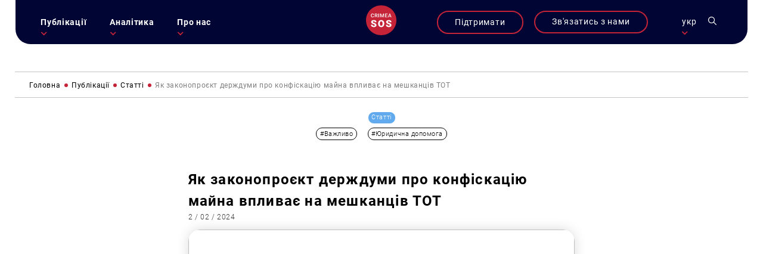

--- FILE ---
content_type: text/html; charset=UTF-8
request_url: https://krymsos.com/yak-zakonoproyekt-derzhdumy-pro-konfiskacziyu-majna-vplyvaye-na-meshkancziv-tot/
body_size: 27675
content:
<!DOCTYPE html>
<html lang="uk" class="no-js no-svg">
<head>

<meta charset="UTF-8">
<meta name="viewport" content="width=device-width, initial-scale=1">
<link rel="profile" href="https://gmpg.org/xfn/11">

<link rel="apple-touch-icon" sizes="57x57" href="/wp-content/themes/krymsos/hg-w-img/fav.ico/apple-icon-57x57.png">
<link rel="apple-touch-icon" sizes="60x60" href="/wp-content/themes/krymsos/hg-w-img/fav.ico/apple-icon-60x60.png">
<link rel="apple-touch-icon" sizes="72x72" href="/wp-content/themes/krymsos/hg-w-img/fav.ico/apple-icon-72x72.png">
<link rel="apple-touch-icon" sizes="76x76" href="/wp-content/themes/krymsos/hg-w-img/fav.ico/apple-icon-76x76.png">
<link rel="apple-touch-icon" sizes="114x114" href="/wp-content/themes/krymsos/hg-w-img/fav.ico/apple-icon-114x114.png">
<link rel="apple-touch-icon" sizes="120x120" href="/wp-content/themes/krymsos/hg-w-img/fav.ico/apple-icon-120x120.png">
<link rel="apple-touch-icon" sizes="144x144" href="/wp-content/themes/krymsos/hg-w-img/fav.ico/apple-icon-144x144.png">
<link rel="apple-touch-icon" sizes="152x152" href="/wp-content/themes/krymsos/hg-w-img/fav.ico/apple-icon-152x152.png">
<link rel="apple-touch-icon" sizes="180x180" href="/wp-content/themes/krymsos/hg-w-img/fav.ico/apple-icon-180x180.png">
<link rel="icon" type="image/png" sizes="192x192"  href="/wp-content/themes/krymsos/hg-w-img/fav.ico/android-icon-192x192.png">
<link rel="icon" type="image/png" sizes="32x32" href="/wp-content/themes/krymsos/hg-w-img/fav.ico/favicon-32x32.png">
<link rel="icon" type="image/png" sizes="96x96" href="/wp-content/themes/krymsos/hg-w-img/fav.ico/favicon-96x96.png">
<link rel="icon" type="image/png" sizes="16x16" href="/wp-content/themes/krymsos/hg-w-img/fav.ico/favicon-16x16.png">
<link rel="manifest" href="/wp-content/themes/krymsos/hg-w-img/fav.ico/manifest.json">
<meta name="msapplication-TileColor" content="#ffffff">
<meta name="msapplication-TileImage" content="/wp-content/themes/krymsos/hg-w-img/fav.ico/ms-icon-144x144.png">
<meta name="theme-color" content="#ffffff">




	<link rel="preload" type="text/css" href="/wp-content/themes/krymsos/style.css" as="style">
	<link rel="preload" type="text/css" href="/wp-content/themes/krymsos/hg-assets/hg-fr/hg_tpl.css" as="style">
	<link rel="preload" type="text/css" href="/wp-content/themes/krymsos/hg-assets/fadeinup.css" as="style">
	<link rel="preload" type="text/css" href="/wp-content/themes/krymsos/hg-assets/flickty.css" as="style">
	<link rel="preload" type="text/css" href="/wp-content/themes/krymsos/hg-assets/ks.css" as="style">
	<link rel="preload" href="/wp-content/themes/krymsos/hg-assets/ks_jq.js" as="script">
	<link rel="preload" href="/wp-content/themes/krymsos/hg-assets/jq_cookie.js" as="script">
	<link rel="preload" href="/wp-content/themes/krymsos/hg-assets/hg-fr/hg_fr.js" as="script">
	<link rel="preload" href="/wp-content/themes/krymsos/hg-assets/ks.js" as="script">
	<link rel="preload" href="/wp-content/themes/krymsos/comments.js" as="script">
	<link rel="preload" href="/wp-content/themes/krymsos/hg-assets/jq_sw.js" as="script">
	

<meta property="og:url" content="https://krymsos.com/yak-zakonoproyekt-derzhdumy-pro-konfiskacziyu-majna-vplyvaye-na-meshkancziv-tot/" />
<title>КримSOS - Як законопроєкт держдуми про конфіскацію майна впливає на мешканців ТОТ</title> 
<meta name="31 січня Держдума рф ухвалила законопроєкт. Він дозволяє конфіскувати майно та позбавляти державних нагород за правду щодо російсько-української війни. Що це означає — з коментарями юристів «КримSOS». Що трапилося?Держдума рф у третьому читанні ухвалила законопроєкт із поправками до кримінального кодексу. В законопроєкті йдеться про конфіскацію майна, «нажитого злочинним шляхом». Також —  про засудження за «фейки» [&hellip;]">

<meta property="og:title" content="Як законопроєкт держдуми про конфіскацію майна впливає на мешканців ТОТ" />
<meta property="og:description" content="КримSOS - " /><meta property="og:image" content="https://krymsos.com/wp-content/uploads/2024/02/konfiskacziya_sajt.png"/>




	
	
<script>
    (function(i,s,o,g,r,a,m){i['GoogleAnalyticsObject']=r;i[r]=i[r]||function(){
        (i[r].q=i[r].q||[]).push(arguments)},i[r].l=1*new Date();a=s.createElement(o),
            m=s.getElementsByTagName(o)[0];a.async=1;a.src=g;m.parentNode.insertBefore(a,m)
    })(window,document,'script','//www.google-analytics.com/analytics.js','ga');

    ga('create', 'UA-52109354-1', 'krymsos.com');
    ga('send', 'pageview');

</script>


        <div id="fb-root"></div>
        <script>
            window.fbAsyncInit = function() {
                FB.init({
                    appId      : '1627205904223633',
                    xfbml      : true,
                    version    : 'v2.3'
                });
            };

            (function(d, s, id) {
                var js, fjs = d.getElementsByTagName(s)[0];
                if (d.getElementById(id)) return;
                js = d.createElement(s); js.id = id;
                js.src = "//connect.facebook.net/uk_UA/sdk.js#xfbml=1&version=v2.3&appId=1627205904223633";
                fjs.parentNode.insertBefore(js, fjs);
            }(document, 'script', 'facebook-jssdk'));

        </script>
        <script src='https://www.google.com/recaptcha/api.js'></script>
    </head>

</head>
<style>
	body{
		opacity: 0;
	}
</style>
<body class="def-page">
	<script src="/wp-content/themes/krymsos/hg-assets/ks_jq.js"></script>
			<script defer src="/wp-content/themes/krymsos/hg-assets/flickity.js"></script>
		<script defer src="/wp-content/themes/krymsos/hg-assets/flickity.pkgd.min.js"></script>
		<script src="/wp-content/themes/krymsos/comments.js"></script>
		<script src="/wp-content/themes/krymsos/hg-assets/jq_sw.js"></script>
		
		<link rel="stylesheet" type="text/css" href="/wp-content/themes/krymsos/hg-assets/flickty.css" as="style">

		<script src="/wp-content/themes/krymsos/hg-assets/hg-fr/hg_fr.js"></script>
	<script src="/wp-content/themes/krymsos/hg-assets/ks.js"></script>
	<link rel="stylesheet" type="text/css" href="/wp-content/themes/krymsos/style.css" as="style">
	<link rel="stylesheet" type="text/css" href="/wp-content/themes/krymsos/hg-assets/hg-fr/hg_tpl.css" as="style">
	<link rel="stylesheet" type="text/css" href="/wp-content/themes/krymsos/hg-assets/flickty.css" as="style">
	<link rel="stylesheet" type="text/css" href="/wp-content/themes/krymsos/hg-assets/fadeinup.css" as="style">
	<link rel="stylesheet" type="text/css" href="/wp-content/themes/krymsos/hg-assets/ks.css" as="style">
	<style>
		@import "https://krymsos.com/wp-content/themes/krymsos/hg-assets/ks-table.css";
	</style>
	<link rel="stylesheet" type="text/css" href="/wp-content/themes/krymsos/hg-assets/flickty.css" as="style">
<header class="hg-t hg-fw">
	<div class="hg-t hg-fw header-grid">
	<div id="mob-nav">
		<section>
				<div class="hg-an-ob hg-tr-or"></div>
				<div class="hg-an-ob hg-tr-or"></div>
				<div class="hg-an-ob hg-tr-or"></div>
		</section>
	</div>
	<nav id="ks-nav" class="hg-clm hg-an-ob">

		<div id="cont-info-m" class="hg-clm pc-h">
			<div class="ks-b-btn hg-an-ob">
				<a href="https://secure.wayforpay.com/donate/d5d80e74bc375" target="_blank">Підтримати</a>
			</div>
		</div>
		<ul id="main-nav-ks" class="j-header-nav hg-clm"><li id="menu-item-538" class="menu-item menu-item-type-taxonomy menu-item-object-category current-post-ancestor menu-item-has-children menu-item-538"><a href="https://krymsos.com/category/publikacziyi/">Публікації</a>
<ul class="sub-menu">
	<li id="menu-item-13539" class="menu-item menu-item-type-taxonomy menu-item-object-category menu-item-13539"><a href="https://krymsos.com/category/publikacziyi/novyny/">Новини</a></li>
	<li id="menu-item-16435" class="menu-item menu-item-type-taxonomy menu-item-object-category current-post-ancestor current-menu-parent current-post-parent menu-item-16435"><a href="https://krymsos.com/category/publikacziyi/statti/">Статті</a></li>
	<li id="menu-item-18975" class="menu-item menu-item-type-taxonomy menu-item-object-category menu-item-18975"><a href="https://krymsos.com/category/publikacziyi/anonsy/">Анонси</a></li>
	<li id="menu-item-33503" class="menu-item menu-item-type-taxonomy menu-item-object-category menu-item-33503"><a href="https://krymsos.com/category/publikacziyi/interviews/">Інтервʼю</a></li>
</ul>
</li>
<li id="menu-item-528" class="menu-item menu-item-type-taxonomy menu-item-object-category menu-item-has-children menu-item-528"><a href="https://krymsos.com/category/analityka/">Аналітика</a>
<ul class="sub-menu">
	<li id="menu-item-16868" class="menu-item menu-item-type-taxonomy menu-item-object-category menu-item-16868"><a href="https://krymsos.com/category/analityka/digest/">Дайджести</a></li>
	<li id="menu-item-27667" class="menu-item menu-item-type-taxonomy menu-item-object-category menu-item-27667"><a href="https://krymsos.com/category/analityka/doslidzhennia/">Дослідження</a></li>
	<li id="menu-item-27016" class="menu-item menu-item-type-taxonomy menu-item-object-category menu-item-27016"><a href="https://krymsos.com/category/analityka/report/">Звіти</a></li>
	<li id="menu-item-17082" class="menu-item menu-item-type-taxonomy menu-item-object-category menu-item-17082"><a href="https://krymsos.com/category/analityka/chronicle/">Хроніки</a></li>
	<li id="menu-item-18677" class="menu-item menu-item-type-taxonomy menu-item-object-category menu-item-18677"><a href="https://krymsos.com/category/analityka/zvernenia/">Звернення</a></li>
	<li id="menu-item-21175" class="menu-item menu-item-type-taxonomy menu-item-object-category menu-item-21175"><a href="https://krymsos.com/category/analityka/infographic/">Інфографіка</a></li>
</ul>
</li>
<li id="menu-item-534" class="menu-item menu-item-type-post_type menu-item-object-page menu-item-has-children menu-item-534"><a href="https://krymsos.com/pro-nas/">Про нас</a>
<ul class="sub-menu">
	<li id="menu-item-611" class="menu-item menu-item-type-custom menu-item-object-custom menu-item-611"><a href="/pro-nas/#shcho-my-robimo">Що ми робимо?</a></li>
	<li id="menu-item-612" class="menu-item menu-item-type-custom menu-item-object-custom menu-item-612"><a href="/pro-nas/#kontacty">Контакти</a></li>
	<li id="menu-item-613" class="menu-item menu-item-type-custom menu-item-object-custom menu-item-613"><a href="/pro-nas/#proekry">Проєкти</a></li>
	<li id="menu-item-614" class="menu-item menu-item-type-custom menu-item-object-custom menu-item-614"><a href="/pro-nas/#zmi-pro-nas">ЗМІ про нас</a></li>
	<li id="menu-item-615" class="menu-item menu-item-type-custom menu-item-object-custom menu-item-615"><a href="/pro-nas/#partnery">Партнери</a></li>
	<li id="menu-item-31956" class="menu-item menu-item-type-taxonomy menu-item-object-category menu-item-31956"><a href="https://krymsos.com/category/publikacziyi/zakupivli/">Закупівлі</a></li>
</ul>
</li>
</ul> 
	</nav>
	<div id="logo" class="hg-clm">
		<a h href="/ua/">
			
<svg width="80px" height="80px" viewBox="0 0 80 80" version="1.1" xmlns="http://www.w3.org/2000/svg" xmlns:xlink="http://www.w3.org/1999/xlink">
    <g stroke="none" stroke-width="1" fill="none" fill-rule="evenodd">
        
                    <g id="ks_logo_i" >
                        <path d="M40,0 C62.09139,-4.05812251e-15 80,17.90861 80,40 C80,62.09139 62.09139,80 40,80 C17.90861,80 2.705415e-15,62.09139 0,40 C-2.705415e-15,17.90861 17.90861,4.05812251e-15 40,0 Z" id="Rectangle-1" fill="#C42338"></path>
                        <g fill="#FFFFFF" transform="translate(13.000000, 22.000000)">
                            <path d="M6.73339844,9.33789062 C6.04980469,9.93033856 5.140625,10.2265625 4.00585938,10.2265625 C3.21289062,10.2265625 2.51334637,10.0397135 1.90722656,9.66601562 C1.30566406,9.28776041 0.840820312,8.75227863 0.512695312,8.05957031 C0.184570312,7.366862 0.013671875,6.5625 0,5.64648438 L0,4.71679688 C0,3.77799481 0.166341156,2.95084637 0.499023437,2.23535156 C0.831705719,1.51985675 1.30794269,0.968424469 1.92773437,0.581054688 C2.55208331,0.193684906 3.27213544,0 4.08789062,0 C5.18619788,0 6.0703125,0.298502624 6.74023438,0.895507812 C7.41015625,1.492513 7.79980469,2.33561194 7.90917969,3.42480469 L6.18652344,3.42480469 C6.10449219,2.70930988 5.89485678,2.19433594 5.55761719,1.87988281 C5.22493491,1.56087241 4.73502606,1.40136719 4.08789062,1.40136719 C3.3359375,1.40136719 2.75716147,1.67708331 2.3515625,2.22851562 C1.95052084,2.77539062 1.74544271,3.57975256 1.73632812,4.64160156 L1.73632812,5.5234375 C1.73632812,6.59895837 1.92773437,7.41927081 2.31054688,7.984375 C2.69791666,8.54947919 3.26302081,8.83203125 4.00585938,8.83203125 C4.68489581,8.83203125 5.1953125,8.67936197 5.53710938,8.37402344 C5.87890625,8.06868491 6.0953776,7.56054688 6.18652344,6.84960938 L7.90917969,6.84960938 C7.80891927,7.91145837 7.41699219,8.74088544 6.73339844,9.33789062 Z M11.8904295,6.25488281 L11.8904295,10.0898438 L10.1609373,10.0898438 L10.1609373,0.13671875 L13.6609373,0.13671875 C14.8093748,0.13671875 15.695769,0.394205749 16.320118,0.909179687 C16.9444669,1.42415363 17.2566414,2.16927081 17.2566414,3.14453125 C17.2566414,3.80989581 17.0948575,4.36816406 16.7712898,4.81933594 C16.4522794,5.26595053 16.0056648,5.61002605 15.4314461,5.8515625 L17.6667976,10.0009766 L17.6667976,10.0898438 L15.8142586,10.0898438 L13.8181639,6.25488281 L11.8904295,6.25488281 Z M13.6677732,4.8671875 C14.2511066,4.8671875 14.7068357,4.72135416 15.0349607,4.4296875 C15.3630857,4.13346353 15.5271492,3.73014325 15.5271492,3.21972656 C15.5271492,2.68652344 15.374479,2.27408853 15.0691404,1.98242188 C14.7683592,1.69075522 14.3171873,1.54036458 13.7156248,1.53125 L11.8904295,1.53125 L11.8904295,4.8671875 L13.6677732,4.8671875 Z M19.6998043,10.0898438 L19.6998043,0.13671875 L21.4224606,0.13671875 L21.4224606,10.0898438 L19.6998043,10.0898438 Z M29.3617191,7.765625 L32.225975,0.13671875 L34.4613266,0.13671875 L34.4613266,10.0898438 L32.7386703,10.0898438 L32.7386703,6.80859375 L32.9095688,2.41992188 L29.9701176,10.0898438 L28.7328129,10.0898438 L25.8001957,2.42675781 L25.9710941,6.80859375 L25.9710941,10.0898438 L24.2484379,10.0898438 L24.2484379,0.13671875 L26.4906254,0.13671875 L29.3617191,7.765625 Z M38.9416008,5.64648438 L38.9416008,8.70898438 L43.7199211,8.70898438 L43.7199211,10.0898438 L37.2121086,10.0898438 L37.2121086,0.13671875 L43.6720695,0.13671875 L43.6720695,1.53125 L38.9416008,1.53125 L38.9416008,4.27929688 L43.0294914,4.27929688 L43.0294914,5.64648438 L38.9416008,5.64648438 Z M47.5439453,7.77246094 L46.7373047,10.0898438 L44.9394531,10.0898438 L48.6992188,0.13671875 L50.2509766,0.13671875 L54.0175781,10.0898438 L52.2128906,10.0898438 L51.3994141,7.77246094 L47.5439453,7.77246094 Z M50.9140625,6.37792969 L49.4716797,2.24902344 L48.0292969,6.37792969 L50.9140625,6.37792969 Z"></path>
                            <g transform="translate(0.000000, 17.351562)">
                                <path d="M9.41992188,12.3017578 C8.96289062,11.9378255 8.15462244,11.5611979 6.99511719,11.171875 C5.83561194,10.7825521 4.88769531,10.4059245 4.15136719,10.0419922 C1.75618482,8.86555994 0.55859375,7.24902344 0.55859375,5.19238281 C0.55859375,4.16829431 0.854817688,3.26692706 1.44726562,2.48828125 C2.04817706,1.70117188 2.89453125,1.09179688 3.98632812,0.66015625 C5.078125,0.220052093 6.3053385,0 7.66796875,0 C8.99674475,0 10.1858724,0.236979157 11.2353516,0.7109375 C12.2932943,1.18489584 13.1142578,1.86197919 13.6982422,2.7421875 C14.2822266,3.61393231 14.5742188,4.61263025 14.5742188,5.73828125 L10.1308594,5.73828125 C10.1308594,4.98502606 9.89811197,4.40104166 9.43261719,3.98632812 C8.97558594,3.57161459 8.35351562,3.36425781 7.56640625,3.36425781 C6.77083331,3.36425781 6.14029947,3.54199219 5.67480469,3.89746094 C5.21777344,4.24446616 4.98925781,4.68880206 4.98925781,5.23046875 C4.98925781,5.70442709 5.24316406,6.13606772 5.75097656,6.52539062 C6.25878906,6.90625 7.15169275,7.30403647 8.4296875,7.71875 C9.70768225,8.125 10.7571614,8.56510416 11.578125,9.0390625 C13.5755209,10.1901041 14.5742188,11.7770183 14.5742188,13.7998047 C14.5742188,15.4163412 13.9648438,16.6858724 12.7460938,17.6083984 C11.5273438,18.5309245 9.85579419,18.9921875 7.73144531,18.9921875 C6.23339844,18.9921875 4.875,18.7255859 3.65625,18.1923828 C2.4459635,17.6507161 1.53190106,16.914388 0.9140625,15.9833984 C0.3046875,15.0439453 0,13.9648438 0,12.7460938 L4.46875,12.7460938 C4.46875,13.7363281 4.72265625,14.4684245 5.23046875,14.9423828 C5.74674481,15.4078776 6.58040369,15.640625 7.73144531,15.640625 C8.46777344,15.640625 9.04752603,15.4840495 9.47070312,15.1708984 C9.90234375,14.8492838 10.1181641,14.4007161 10.1181641,13.8251953 C10.1181641,13.1735026 9.88541666,12.6656901 9.41992188,12.3017578 Z M34.1097641,14.6630859 C33.4411443,16.0511068 32.4889959,17.1217448 31.2533188,17.875 C30.0261053,18.6197917 28.625391,18.9921875 27.0511723,18.9921875 C25.4769535,18.9921875 24.0804691,18.632487 22.8617191,17.9130859 C21.6429691,17.1852214 20.6908207,16.1484375 20.0052738,14.8027344 C19.3281905,13.4570312 18.9727217,11.9124349 18.9388676,10.1689453 L18.9388676,9.12792969 C18.9388676,7.31673181 19.2689457,5.72135413 19.9291019,4.34179688 C20.5977218,2.953776 21.5498701,1.883138 22.7855473,1.12988281 C24.0296879,0.376627624 25.4430994,0 27.0257816,0 C28.5915369,0 29.9880193,0.372395813 31.2152328,1.1171875 C32.4424464,1.86197919 33.3945948,2.92415369 34.0716782,4.30371094 C34.757225,5.67480469 35.1042302,7.24902344 35.1126938,9.02636719 L35.1126938,9.87695312 C35.1126938,11.6796875 34.7783839,13.2750651 34.1097641,14.6630859 Z M29.6537113,4.92578125 C29.0443363,3.96940106 28.1683598,3.49121094 27.0257816,3.49121094 C24.7914066,3.49121094 23.6107426,5.16699219 23.4837894,8.51855469 L23.4710941,9.87695312 C23.4710941,11.688151 23.7715499,13.0804036 24.3724613,14.0537109 C24.9733728,15.0270182 25.8662764,15.5136719 27.0511723,15.5136719 C28.1768233,15.5136719 29.0443363,15.0354818 29.6537113,14.0791016 C30.2630863,13.1227214 30.5720056,11.7473959 30.5804691,9.953125 L30.5804691,9.10253906 C30.5804691,7.26595056 30.2715499,5.87369794 29.6537113,4.92578125 Z M48.8464851,12.3017578 C48.3894539,11.9378255 47.5811857,11.5611979 46.4216805,11.171875 C45.2621752,10.7825521 44.3142586,10.4059245 43.5779305,10.0419922 C41.1827481,8.86555994 39.985157,7.24902344 39.985157,5.19238281 C39.985157,4.16829431 40.281381,3.26692706 40.8738289,2.48828125 C41.4747403,1.70117188 42.3210945,1.09179688 43.4128914,0.66015625 C44.5046883,0.220052093 45.7319018,0 47.094532,0 C48.423308,0 49.6124357,0.236979157 50.6619148,0.7109375 C51.7198576,1.18489584 52.5408211,1.86197919 53.1248055,2.7421875 C53.7087898,3.61393231 54.000782,4.61263025 54.000782,5.73828125 L49.5574226,5.73828125 C49.5574226,4.98502606 49.3246752,4.40104166 48.8591805,3.98632812 C48.4021492,3.57161459 47.7800789,3.36425781 46.9929695,3.36425781 C46.1973966,3.36425781 45.5668627,3.54199219 45.101368,3.89746094 C44.6443367,4.24446616 44.4158211,4.68880206 44.4158211,5.23046875 C44.4158211,5.70442709 44.6697273,6.13606772 45.1775398,6.52539062 C45.6853523,6.90625 46.578256,7.30403647 47.8562508,7.71875 C49.1342455,8.125 50.1837247,8.56510416 51.0046883,9.0390625 C53.0020841,10.1901041 54.000782,11.7770183 54.000782,13.7998047 C54.000782,15.4163412 53.391407,16.6858724 52.172657,17.6083984 C50.953907,18.5309245 49.2823575,18.9921875 47.1580086,18.9921875 C45.6599617,18.9921875 44.3015633,18.7255859 43.0828133,18.1923828 C41.8725268,17.6507161 40.9584643,16.914388 40.3406258,15.9833984 C39.7312508,15.0439453 39.4265633,13.9648438 39.4265633,12.7460938 L43.8953133,12.7460938 C43.8953133,13.7363281 44.1492195,14.4684245 44.657032,14.9423828 C45.1733081,15.4078776 46.0069669,15.640625 47.1580086,15.640625 C47.8943367,15.640625 48.4740893,15.4840495 48.8972664,15.1708984 C49.328907,14.8492838 49.5447273,14.4007161 49.5447273,13.8251953 C49.5447273,13.1735026 49.3119799,12.6656901 48.8464851,12.3017578 Z"></path>
                            </g>
                        </g>
                    </g>
            </g>
</svg>		</a>
	</div>
	<div class="hg-clm header-links">

		<div id="cont-info-s" class="hg-clm mob-h">
			<div class="ks-b-btn hg-an-ob">
				<a href="https://secure.wayforpay.com/donate/d5d80e74bc375" target="_blank">Підтримати</a>
			</div>
		</div>

				<div id="cont-info" class="hg-clm">
			<div class="ks-b-btn hg-an-ob">
				<span>Зв'язатись з нами</span>
			</div>
		</div>
				<div class="leng-nav hg-clm">
	            <p class="current-lng-des">укр</p>
			        <div class="sub-nav hg-an-ob">
			        	<a class="lang-ks cur-lng" href="/ua/yak-zakonoproyekt-derzhdumy-pro-konfiskacziyu-majna-vplyvaye-na-meshkancziv-tot/">укр</a>
			            <a class="lang-ks " href="/ru/yak-zakonoproyekt-derzhdumy-pro-konfiskacziyu-majna-vplyvaye-na-meshkancziv-tot/">ru</a>
			            <a class="lang-ks " href="/en/yak-zakonoproyekt-derzhdumy-pro-konfiskacziyu-majna-vplyvaye-na-meshkancziv-tot/">en</a>

			        </div>
       	</div>
		<div id="ks-search" class="hg-clm"><svg width="22px" height="22px" viewBox="0 0 22 22" version="1.1" xmlns="http://www.w3.org/2000/svg" xmlns:xlink="http://www.w3.org/1999/xlink">

    <g id="search_i" stroke="none" stroke-width="1" fill="none" fill-rule="evenodd">
        <path d="M15.4748809,14.1786841 C16.6870316,12.6822086 17.4166858,10.7797203 17.4166858,8.70836473 C17.4166858,3.90659768 13.5100882,0 8.70832127,0 C3.90655432,0 0,3.90659768 0,8.70836473 C0,13.5101318 3.90659759,17.4167295 8.70836454,17.4167295 C10.7797201,17.4167295 12.6822083,16.6870323 14.1786838,15.4749245 L20.5695238,21.8657647 C20.7485749,22.0447299 21.0387005,22.0447299 21.2177516,21.8657647 L21.8657642,21.2177088 C22.0447294,21.0387006 22.0447291,20.7484895 21.865721,20.5695243 L15.4748809,14.1786841 Z M1.83335114,8.70836473 C1.83335114,4.91726775 4.91726764,1.83335118 8.70836454,1.83335118 C12.4994614,1.83335118 15.583377,4.91726775 15.583377,8.70836473 C15.583377,12.4994617 12.4994614,15.5833773 8.70836454,15.5833773 C4.91726764,15.5833773 1.83335114,12.4994617 1.83335114,8.70836473 Z"></path>
    </g>
</svg></div>
		<!--<div id="ks-acc" class="hg-clm"><svg width="22px" height="22px" viewBox="0 0 22 22" version="1.1" xmlns="http://www.w3.org/2000/svg" xmlns:xlink="http://www.w3.org/1999/xlink">
    <g class="acc-i" stroke="none" stroke-width="1" fill="none" fill-rule="evenodd">
        <path d="M14.5981607,11.5999299 C16.2645749,10.4521916 17.359375,8.53135939 17.359375,6.359375 C17.359375,2.85282412 14.5065509,0 11,0 C7.49344912,0 4.640625,2.85282412 4.640625,6.359375 C4.640625,8.53135939 5.73542546,10.4521916 7.40188253,11.5999299 C5.84598413,12.1368245 4.4199376,13.0237427 3.22183996,14.2217973 C1.14421491,16.2994653 0,19.061797 0,22 L1.71875,22 C1.71875,16.8822931 5.88229311,12.71875 11,12.71875 C16.1177069,12.71875 20.28125,16.8822931 20.28125,22 L22,22 C22,19.061797 20.8557848,16.2994653 18.7782027,14.2217973 C17.580105,13.0237427 16.1540591,12.1368245 14.5981607,11.5999299 Z M6.359375,6.359375 C6.359375,3.80050008 8.44116803,1.71875 11,1.71875 C13.558832,1.71875 15.640625,3.80050008 15.640625,6.359375 C15.640625,8.91824992 13.558832,11 11,11 C8.44116803,11 6.359375,8.91824992 6.359375,6.359375 Z"></path>

    </g>
</svg></div>-->
	</div>
	</div>
<div class="ks-shearch hg-an-ob">

<form role="search" method="get" class="search-form" action="https://krymsos.com/">

	<label class="hg-t hg-fw">
		<span class="screen-reader-text hg-clm">Пошук за запитом:</span>
			<div class="ks-cl-btn hg-clm">
				<div class="hg-an-ob hg-tr-or"></div>
				<div class="hg-an-ob hg-tr-or"></div>
			</div>
	</label>

	<input  class="search-field" placeholder="Пошук&hellip;" value="" name="s" />
	<button type="submit" class="search-submit"><svg width="22px" height="22px" viewBox="0 0 22 22" version="1.1" xmlns="http://www.w3.org/2000/svg" xmlns:xlink="http://www.w3.org/1999/xlink">

    <g id="search_i" stroke="none" stroke-width="1" fill="none" fill-rule="evenodd">
        <path d="M15.4748809,14.1786841 C16.6870316,12.6822086 17.4166858,10.7797203 17.4166858,8.70836473 C17.4166858,3.90659768 13.5100882,0 8.70832127,0 C3.90655432,0 0,3.90659768 0,8.70836473 C0,13.5101318 3.90659759,17.4167295 8.70836454,17.4167295 C10.7797201,17.4167295 12.6822083,16.6870323 14.1786838,15.4749245 L20.5695238,21.8657647 C20.7485749,22.0447299 21.0387005,22.0447299 21.2177516,21.8657647 L21.8657642,21.2177088 C22.0447294,21.0387006 22.0447291,20.7484895 21.865721,20.5695243 L15.4748809,14.1786841 Z M1.83335114,8.70836473 C1.83335114,4.91726775 4.91726764,1.83335118 8.70836454,1.83335118 C12.4994614,1.83335118 15.583377,4.91726775 15.583377,8.70836473 C15.583377,12.4994617 12.4994614,15.5833773 8.70836454,15.5833773 C4.91726764,15.5833773 1.83335114,12.4994617 1.83335114,8.70836473 Z"></path>
    </g>
</svg></button>
</form>
</div>

</header>

		<div id="sl-links" class="hg-t hg-an-ob-del">
		 <div class="hg-tva">
		 	<a class="ci-btn" href="#cont-info">
		 		
<svg width="21px" height="22px" viewBox="0 0 21 22" version="1.1" xmlns="http://www.w3.org/2000/svg" xmlns:xlink="http://www.w3.org/1999/xlink">

    <g id="phone-i" stroke="none" stroke-width="1" fill="none" fill-rule="evenodd">

                    <path d="M18.8951604,14.4404792 C17.6706845,14.4404792 16.4683959,14.2298177 15.329076,13.8156562 C14.7707962,13.6061979 14.0844959,13.7983542 13.7437676,14.1832969 L11.4949714,16.0506615 C8.88700941,14.5193125 7.28055526,12.7527812 5.90743383,9.90555729 L7.55508579,7.49632813 C7.9831576,7.02607812 8.13669886,6.33915104 7.95274101,5.69461979 C7.57461699,4.43477604 7.38253416,3.11288542 7.38253416,1.76538542 C7.38258624,0.791942708 6.6626402,0 5.77774667,0 L2.10483957,0 C1.21994604,0 0.5,0.791942708 0.5,1.76532812 C0.5,12.9228802 8.75195768,22 18.8951604,22 C19.780054,22 20.5,21.2080573 20.5,20.2346719 L20.5,16.20575 C20.5,15.2324219 19.7800019,14.4404792 18.8951604,14.4404792 Z" ></path>

    </g>
</svg>		 	</a>
		 			 	<a href="https://www.facebook.com/KRYM.SOS" target="_blank">
		 		<?xml version="1.0" encoding="UTF-8"?> <svg xmlns="http://www.w3.org/2000/svg" xmlns:xlink="http://www.w3.org/1999/xlink" width="11px" height="20px" viewBox="0 0 11 20" version="1.1"><!-- Generator: Sketch 59.1 (86144) - https://sketch.com --><title>fb</title><desc>Created with Sketch.</desc><g id="Page-1" stroke="none" stroke-width="1" fill="none" fill-rule="evenodd"><g id="main-screen-2" transform="translate(-1843.000000, -480.000000)" fill="#FFFFFF" fill-rule="nonzero"><g id="Group-555" transform="translate(3.000000, 0.000000)"><g id="поп-ап" transform="translate(1089.000000, 0.000000)"><g id="Group-8" transform="translate(745.000000, 430.000000)"><g id="Group-550-Copy" transform="translate(0.500000, 50.000000)"><path d="M15.6612282,3.20806516 L15.6612282,0.136050948 C15.3569248,0.0941891166 14.3103794,0 13.091556,0 C10.5484495,0 8.80635348,1.59960492 8.80635348,4.53959341 L8.80635348,7.24531674 L6,7.24531674 L6,10.6795967 L8.80635348,10.6795967 L8.80635348,19.3208447 L12.2470737,19.3208447 L12.2470737,10.6804021 L14.9399166,10.6804021 L15.3673905,7.2461221 L12.2462691,7.2461221 L12.2462691,4.88012318 C12.2470742,3.88751476 12.5143452,3.20806516 13.8973959,3.20806516 L13.8973959,3.20806516 L15.6612282,3.20806516 Z" id="fb"></path></g></g></g></g></g></g></svg> 		 	</a>
		 			 	<a href="https://twitter.com/KRYMSOS" target="_blank">
		 		<?xml version="1.0" encoding="UTF-8"?> <svg xmlns="http://www.w3.org/2000/svg" xmlns:xlink="http://www.w3.org/1999/xlink" width="22px" height="17px" viewBox="0 0 22 17" version="1.1"><!-- Generator: Sketch 59.1 (86144) - https://sketch.com --><title>Group</title><desc>Created with Sketch.</desc><g id="Page-1" stroke="none" stroke-width="1" fill="none" fill-rule="evenodd"><g id="main-screen-5" transform="translate(-1831.000000, -527.000000)" fill="#FFFFFF" fill-rule="nonzero"><g id="иконки" transform="translate(1831.000000, 430.000000)"><g id="Group-550-Copy" transform="translate(0.500000, 50.000000)"><g id="Group" transform="translate(0.000000, 47.000000)"><g id="Vector"><path d="M18.4349007,2.6874971 C19.3233296,2.15705284 20.001411,1.32349759 20.3202002,0.318789112 C19.4918709,0.812651007 18.5773105,1.16149017 17.6026517,1.35616061 C16.8161307,0.518685828 15.6951425,0 14.4722462,0 C12.0996182,0 10.1894961,1.92580026 10.1894961,4.28666926 C10.1894961,4.62636263 10.2182397,4.95299044 10.2887914,5.26394054 C6.72592991,5.09017431 3.57331359,3.38256224 1.45545565,0.781294826 C1.08571242,1.42279269 0.8688313,2.15705296 0.8688313,2.94749334 C0.8688313,4.43169213 1.63314149,5.74735043 2.77242096,6.5090475 C2.0838885,6.49598237 1.40842119,6.29608613 0.836168423,5.98121651 C0.836168423,5.99428164 0.836168423,6.01126601 0.836168423,6.02825068 C0.836168423,8.11083235 2.32167372,9.84065561 4.26968496,10.2391421 C3.92084595,10.3345175 3.54065072,10.3802452 3.14608375,10.3802452 C2.87171599,10.3802452 2.59473512,10.3645674 2.33473899,10.3070808 C2.89000712,12.0042412 4.46566237,13.2519609 6.33920231,13.2924628 C4.88113351,14.4330486 3.02980417,15.1202747 1.02561289,15.1202747 C0.674160849,15.1202747 0.337080385,15.1045964 0,15.0614815 C1.8983636,16.2856841 4.14817947,16.9846687 6.57437446,16.9846687 C14.4604878,16.9846687 18.7719816,10.4521038 18.7719816,4.78967644 C18.7719816,4.60023206 18.7654489,4.41732052 18.7563033,4.23571521 C19.6068434,3.6321062 20.3215061,2.87824811 20.904211,2.01072352 C20.1268357,2.35172342 19.2985059,2.57775001 18.4349007,2.6874971 Z"></path></g></g></g></g></g></g></svg> 		 	</a>
		 			 	<a href="https://www.youtube.com/channel/UCtl30DSVi-K3sylVBpk6QQA" target="_blank">
		 		<?xml version="1.0" encoding="UTF-8"?> <svg xmlns="http://www.w3.org/2000/svg" xmlns:xlink="http://www.w3.org/1999/xlink" width="22px" height="15px" viewBox="0 0 22 15" version="1.1"><!-- Generator: Sketch 59.1 (86144) - https://sketch.com --><title>Vector</title><desc>Created with Sketch.</desc><g id="Page-1" stroke="none" stroke-width="1" fill="none" fill-rule="evenodd"><g id="main-screen-5" transform="translate(-1831.000000, -617.000000)" fill="#FFFFFF"><g id="иконки" transform="translate(1831.000000, 430.000000)"><g id="Group-550-Copy" transform="translate(0.500000, 50.000000)"><path d="M18.6311178,137.447584 C17.5405685,137.149195 14.8141526,137 10.4518703,137 C6.08975806,137 3.36342729,137.143538 2.27287797,137.430614 C1.39467997,137.671503 0.67137557,138.394808 0.430486741,139.29023 C0.14349558,140.380694 0,142.056666 0,144.318146 C0,146.591024 0.14349558,148.266996 0.430486741,149.346062 C0.671630733,150.241485 1.3774554,150.947437 2.27300555,151.188581 C3.37495286,151.487055 6.10132616,151.636292 10.4521255,151.636292 C14.8142377,151.636292 17.5405685,151.492754 18.6311178,151.205678 C19.5266679,150.964662 20.2326202,150.25871 20.4737642,149.363287 C20.7607288,148.272738 20.904211,146.596766 20.904211,144.335371 C20.9156356,142.062408 20.7720683,140.380694 20.473509,139.29023 L20.473509,139.29023 C20.2326202,138.39468 19.5265403,137.688728 18.6311178,137.447584 Z M8.3685902,141.184295 L13.8097687,144.318146 L8.3685902,147.451998 L8.3685902,141.184295 Z" id="Vector"></path></g></g></g></g></svg> 		 	</a>
		 			 	<a href="https://t.me/CrimeaIsUaBot?fbclid=IwAR3uTwqzTo3p9Ay84B4Lm9zKNI6jHJQW1jrsXgMZj2N6nLY15sVUdMQFKkY" target="_blank">
		 		<?xml version="1.0" encoding="UTF-8"?> <svg xmlns="http://www.w3.org/2000/svg" xmlns:xlink="http://www.w3.org/1999/xlink" width="22px" height="18px" viewBox="0 0 22 18" version="1.1"><!-- Generator: Sketch 59.1 (86144) - https://sketch.com --><title>telegram</title><desc>Created with Sketch.</desc><g id="Page-1" stroke="none" stroke-width="1" fill="none" fill-rule="evenodd"><g id="main-screen-2" transform="translate(-1837.000000, -572.000000)" fill="#FFFFFF" fill-rule="nonzero"><g id="Group-555" transform="translate(3.000000, 0.000000)"><g id="поп-ап" transform="translate(1089.000000, 0.000000)"><g id="Group-8" transform="translate(745.000000, 430.000000)"><g id="Group-550-Copy" transform="translate(0.500000, 50.000000)"><path d="M7.85684362,108.345227 C8.35158851,108.345227 8.56586116,108.132697 8.8228149,107.877485 L11.1423671,105.660713 L15.9487078,109.180546 C16.8301899,109.671806 17.451235,109.413109 17.6890261,108.369615 L20.8438955,93.5864985 L20.844766,93.5856273 C21.1243666,92.2825668 20.3735386,91.7730144 19.5147033,92.0926824 L0.970481974,99.1924457 C-0.295124135,99.6837065 -0.27596152,100.389241 0.755337656,100.708909 L5.49635227,102.183562 L16.5087796,95.2928459 C17.0270423,94.9496602 17.4982693,95.1395446 17.1106611,95.4827303 L8.20264185,103.481396 L7.85684362,108.345227 Z" id="telegram"></path></g></g></g></g></g></g></svg> 		 	</a>
		 			 	<a href="viber://chat?number=+380952775355" target="_blank">
		 		<?xml version="1.0" encoding="UTF-8"?> <!-- Generator: Adobe Illustrator 19.0.0, SVG Export Plug-In . SVG Version: 6.00 Build 0) --> <svg xmlns="http://www.w3.org/2000/svg" xmlns:xlink="http://www.w3.org/1999/xlink" version="1.1" id="Layer_1" x="0px" y="0px" viewBox="0 0 504 504" style="enable-background:new 0 0 504 504;" xml:space="preserve"> <g> <g> <path d="M377.6,0H126C56.8,0,0,56.8,0,126.4V378c0,69.2,56.8,126,126,126h251.6c69.6,0,126.4-56.8,126.4-126.4V126.4 C504,56.8,447.2,0,377.6,0z M238.4,103.6c0.8-12.4,12.4-8,18.4-8.8c75.2,2.4,140,70,139.2,142.8c0,7.2,2.4,17.6-8.4,17.6 c-10.4,0-7.6-10.8-8.8-18c-10-77.2-46-113.6-124.4-125.6C248,110.8,238,112,238.4,103.6z M350.8,240.8c-12,1.6-9.6-8.8-10.8-15.6 c-8-47.2-24.8-64.4-73.2-74.8c-7.2-1.6-18.4-0.4-16.4-11.2c1.6-10.4,11.6-6.8,19.2-6c48.4,5.6,88,46.8,87.6,92 C356.4,230,359.6,239.2,350.8,240.8z M320.8,216c0,6.4-0.8,12.4-8,13.2c-5.2,0.8-8.4-3.6-9.2-8.8c-2-19.2-12.4-30.8-32.4-34 c-6-0.8-11.6-2.8-8.8-10.8c2-5.2,6.8-6,12-6C296,169.2,320.8,194.4,320.8,216z M396.8,363.6c-8.4,22.8-36.8,46-61.2,45.6 c-3.6-0.8-10.4-2-16.4-4.4C212,359.6,134,285.2,90,178.8c-14.8-35.6,0.8-66,38-78c6.8-2.4,13.2-2.4,20,0 c16,5.6,56.4,60.4,57.2,76.4c0.8,12.4-8,19.2-16.4,24.8c-16.4,10.8-16.4,24.4-9.2,40c15.6,34.4,42.4,58.4,77.2,73.6 c12.4,5.6,24.8,5.2,33.2-7.6c15.2-22.8,34-21.6,54.4-7.6c10.4,7.2,20.8,14,30.4,21.6C388,332.8,404.8,341.6,396.8,363.6z"></path> </g> </g> <g> </g> <g> </g> <g> </g> <g> </g> <g> </g> <g> </g> <g> </g> <g> </g> <g> </g> <g> </g> <g> </g> <g> </g> <g> </g> <g> </g> <g> </g> </svg> 		 	</a>
		 			 </div>
	</div>
		<div id="cont-info-des" class="hg-t hg-an-ob">
		<div class="hg-tva">
			<div class="ks-cl-btn">
				<div class="hg-an-ob hg-tr-or"></div>
				<div class="hg-an-ob hg-tr-or"></div>
			</div>
			<div class="cont-info-grid">
				<div class="cont-item hg-t hg-fw">
					<span class="cont-tit">Юридичні питання</span>
											<a href="tel:+38 063 077 16 19">+38 063 077 16 19</a>	
											<a href="tel:+38 096 224 01 23 (Signal, Telegram, WhatsApp, Viber)">+38 096 224 01 23 (Signal, Telegram, WhatsApp, Viber)</a>	
											<a href="tel:+38 095 277 53 55 (Signal, Telegram, WhatsApp, Viber)">+38 095 277 53 55 (Signal, Telegram, WhatsApp, Viber)</a>	
									</div>
				<div class="cont-item hg-t hg-fw">
					<span class="cont-tit">Питання щодо військовополоненних та цивільних заручників</span>
											<a href="tel:+38 095 931 00 65 (Signal, Telegram, WhatsApp, Viber)">+38 095 931 00 65 (Signal, Telegram, WhatsApp, Viber)</a>	
									</div>
				<div class="cont-item cont-des-sp hg-t hg-fw">
									</div>

			</div>
		</div>
	</div>
<main>


<div class="post-tpl hg-t hg-fw ks-pad">
			<div class="hg-t hg-fw ks-pad ks-bread">
			<div class="breadcrumbs" itemscope itemtype="http://schema.org/BreadcrumbList"><span itemprop="itemListElement" itemscope itemtype="http://schema.org/ListItem"><a class="breadcrumbs__link" href="https://krymsos.com/" itemprop="item"><span itemprop="name">Головна</span></a><meta itemprop="position" content="1" /></span><span class="breadcrumbs__separator"> </span><span itemprop="itemListElement" itemscope itemtype="http://schema.org/ListItem"><a class="breadcrumbs__link" href="https://krymsos.com/category/publikacziyi/" itemprop="item"><span itemprop="name">Публікації</span></a><meta itemprop="position" content="2" /></span><span class="breadcrumbs__separator"> </span><span itemprop="itemListElement" itemscope itemtype="http://schema.org/ListItem"><a class="breadcrumbs__link" href="https://krymsos.com/category/publikacziyi/statti/" itemprop="item"><span itemprop="name">Статті</span></a><meta itemprop="position" content="3" /></span><span class="breadcrumbs__separator"> </span><span class="breadcrumbs__current">Як законопроєкт держдуми про конфіскацію майна впливає на мешканців ТОТ</span></div><!-- .breadcrumbs -->		</div>
	  
										<div class="hg-t post-grid">
				<div class="post-tags">
					<div class="cat_tag hg-t" style="background:#61aaed; color: #fff">
							<span>Статті</span>
						</div>
									
											<div class="hg-clm">
												<a href="https://krymsos.com/tag/vazhlyvo/">
												<span>#Важливо</span>
												</a>
											</div>
									
											<div class="hg-clm">
												<a href="https://krymsos.com/tag/yurydychna-dopomoga/">
												<span>#Юридична допомога</span>
												</a>
											</div>
														</div>
					<div class="post-cont">
							<h1>Як законопроєкт держдуми про конфіскацію майна впливає на мешканців ТОТ</h1>
							<span class="ps_date">
											2 / 02 / 2024							</span>
															<div class="post-img-p hg-t hg-fw">
									<img class="bgcov imgll-hg" width="1640" height="924" data-src-pc="/wp-content/uploads/2024/02/konfiskacziya_sajt.png"   data-src-m="/wp-content/uploads/2024/02/konfiskacziya_sajt.png"/>
								</div>
								
													<div class="hg-t hg-f pp-des">
						
<p><em>31 січня Держдума рф ухвалила законопроєкт. Він дозволяє конфіскувати майно та позбавляти державних нагород за правду щодо російсько-української війни. Що це означає —</em> <em>з коментарями юристів «КримSOS».</em>



<p><strong>Що трапилося?</strong><br>Держдума рф у третьому читанні ухвалила законопроєкт із поправками до кримінального кодексу. В законопроєкті йдеться про конфіскацію майна, «нажитого злочинним шляхом». Також —  про засудження за «фейки» про російську армію та злочини проти безпеки держави. Зміни дозволять не лише позбавляти людей майна, а і почесних звань. 



<p>На розгляд держдуми законопроєкт внесли 22 січня, а вже через 2 дні його ухвалили у першому читанні. У другому та третьому читаннях цей законопроєкт прийняли одразу одноголосно: його підтримали всі 377 депутатів. Про це <a href="http://duma.gov.ru/news/58733/">повідомила</a> нижня палата парламенту на своєму сайті. Аби законопроєкт став законом, його має  затвердити верхня палата парламенту (рада федерації) та підписати президент рф. 



<p><strong>Про які статті йдеться?</strong><br>Окупанти розширили перелік злочинів, за які можуть конфіскувати майно, що «було одержано або використовувалось для діяльності, яка мала на меті підрив безпеки держави». Крім цього, можуть ще позбавити нагород. Тепер це загрожує засудженим за статтями про держзраду, шпигунство, невиконання наказу і дезертирство. Також — за наступними статтями:



<p><strong>Стаття 207.3 кримінального кодексу рф.</strong> Поширення завідомо неправдивої інформації про російську армію (ті самі «фейки»).&nbsp;



<p><strong>Стаття 280.4 кк рф. </strong>Про заклики до діяльності, спрямованої проти безпеки держави. російська влада класифікує це як ознаки вчинення злочину з корисливих мотивів або за наймом (пункт «г») і з мотивів політичної та ідеологічної ненависті (пункт «д»). Вони також додали до переліку злочинів, вчинення яких вважається діяльністю проти безпеки держави, статті про диверсійну діяльність.&nbsp;



<p><strong>Стаття 280 кк рф.</strong> Заклики до тероризму — діяльності, спрямованої проти безпеки росії.



<p><strong>Стаття 280.1 кк рф.</strong> Публічні заклики щодо порушення територіальної цілісності росії;



<p><strong>Стаття 284.2.</strong> Заклики щодо запровадження санкцій проти росіян і їхньої держави;



<p><strong>Стаття 354.1.</strong> Реабілітація нацизму.



<p>Більшість цих статей додали до кримінального кодексу рф чи посилили після початку повномасштабного вторгнення. Після того, як закон набуде чинності, майно, «отримане внаслідок скоєння злочинів», зможуть забрати за злочини, скоєні за мотивами політичної та ідеологічної ненависті та «диверсії».&nbsp;



<p>Раніше позбавити військових звань і державних нагород могли лише за тяжкі та особливо тяжкі злочини. Зараз це можуть зробити і для тих, хто винен за більш «м&#8217;якими» статтями. До таких «м&#8217;яких» статей входять:



<ul class="wp-block-list">
<li>заклики до екстремізму;</li>



<li>порушення ненависті та ворожнечі;</li>



<li>«дискредитація» армії;</li>



<li>реабілітація нацизму;</li>



<li>«фейки» про армію.</li>
</ul>



<p><strong>Що це означає на практиці — коментар юристів «КримSOS» </strong> <br>Ми маємо розуміти декілька речей: 



<ol class="wp-block-list">
<li>Цей закон поширюється і на всі тимчасово окуповані території України. Сюди належать частини Херсонської, Запорізької, Миколаївської, Харківської, Луганської, Донецької областей та Автономна Республіка Крим та м. Севастополь (відповідно до російського законодавства).&nbsp;</li>
</ol>



<ol class="wp-block-list" start="2">
<li>Судова влада на окупованих територіях не є справедливою, а окупаційна влада часто використовує політику репресій як механізм залякування українського населення.&nbsp;</li>
</ol>



<p>Звісно, добре, якщо людина не має зареєстрованого майна на території рф або майна на тимчасово окупованих територіях, що було переоформлене з українських документів на російські. Але окупаційна влада створювала всі умови, щоби змусити перереєстровувати українські документи на російські. Ми маємо достатньо політично вмотивованих переслідувань за вищепереліченими статтями, де є вірогідність конфіскації майна.



<p>За словами адвокатів, до винесення вироку є можливість переоформлення майна у разі, якщо при відкритті кримінальної справи не буде накладений арешт на все майно підозрюваного. Однак у таких справах також треба буде довести, що поширення «фейку» не передбачало корисливі цілі (наприклад, матеріальну вигоду).



<p>За «фейки» та «дискредитацію» російська влада визнає будь-яку інформацію щодо російсько-української війни, яка суперечить офіційній позиції росії. Більша частина вироків у справах за фейки стосується висловлювань про вбивства українських цивільних російськими військовими.&nbsp;



<p><em>Якщо виникають додаткові запитання, звертайтеся на юридичну гарячу лінію «КримSOS» за телефонами +380952775355, +380630771619 або +380962240123. Наші спеціалісти приймають дзвінки у будні дні з 09:00 до 18:00. Також ви можете надіслати запит на електронну пошту help@krymsos.com.&nbsp;</em>
						</div>
					</div>
					<div class="hg-t hg-fw tags-s">
						<div class="post-tags hg-clm">
									    																							<div class="hg-clm">
													<a href="https://krymsos.com/tag/vazhlyvo/">
													<span>#Важливо</span>
													</a>
												</div>
																																																</div>
						<div class="post-sharing hg-clm">
							<p>Поділитись</p>
							<!-- AddToAny BEGIN -->
<div class="a2a_kit a2a_kit_size_32 a2a_default_style" style="line-height: 32px; float: right;">
<a class="a2a_dd" href="https://www.addtoany.com/share"></a>
<a class="a2a_button_facebook"></a>
<a class="a2a_button_mastodon"></a>
<a class="a2a_button_email"></a>
<a class="a2a_button_telegram"></a>
<a class="a2a_button_facebook_messenger"></a>
<a class="a2a_button_diigo"></a>
<a class="a2a_button_x"></a>
<a class="a2a_button_whatsapp"></a>
<a class="a2a_button_reddit"></a>
</div>
<script async src="https://static.addtoany.com/menu/page.js"></script>
<!-- AddToAny END -->
						</div>
					</div>
			</div>



<div class="post-sp-posts hg-t hg-wf ks-pad">
		<h3>Вибір редакції</h3>
		<div class="sl-p-t hg-t">
								<article class="hg-clm">
							<div class="post-tags">
														</div>
							<a href="https://krymsos.com/katuvannya-nasylstvo-tysk-ta-propaganda-z-chym-zishtovhuyutsya-ukrayinski-dity-v-okupacziyi/">
								<h3>Катування, насильство, тиск та пропаганда: з чим зіштовхуються українські діти в окупації?  </h3>
								<span class="ps_date">
								1 / 08 / 2025								</span>
							</a>
						</article>
											<article class="hg-clm">
							<div class="post-tags">
														</div>
							<a href="https://krymsos.com/mizh-nebom-i-zemleyu-koly-sprotyv-v-okupacziyi-staye-zagrozoyu/">
								<h3>«Між небом і землею»: коли спротив в окупації стає загрозою </h3>
								<span class="ps_date">
								23 / 05 / 2025								</span>
							</a>
						</article>
											<article class="hg-clm">
							<div class="post-tags">
														</div>
							<a href="https://krymsos.com/strah-rosijskyj-gimn-ta-propaganda-18-richna-ukrayinka-pro-zhyttya-pid-okupacziyeyu/">
								<h3>Страх, російський гімн та пропаганда: 18-річна українка про життя під окупацією </h3>
								<span class="ps_date">
								16 / 06 / 2025								</span>
							</a>
						</article>
											<article class="hg-clm">
							<div class="post-tags">
														
																								</div>
							<a href="https://krymsos.com/krymsos-nasylnyczki-znyknennya-zavershuyutsya-smertyu-najchastishe-dlya-aktyvnyh-protyvnykiv-okupacziyi/">
								<h3>КримSOS: насильницькі зникнення завершуються смертю найчастіше для активних противників окупації </h3>
								<span class="ps_date">
								3 / 07 / 2025								</span>
							</a>
						</article>
								</div>



				<div class="hg-clm socila-l">
						<div class="des-sl-post hg-clm">
							<p>Слідкуйте за нами
в соц. мережах</p>
						</div>
						<div class="l-sl-post hg-clm">
														 	<a class="hg-clm" href="https://www.facebook.com/KRYM.SOS" target="_blank">
								 		<?xml version="1.0" encoding="UTF-8"?> <svg xmlns="http://www.w3.org/2000/svg" xmlns:xlink="http://www.w3.org/1999/xlink" width="11px" height="20px" viewBox="0 0 11 20" version="1.1"><!-- Generator: Sketch 59.1 (86144) - https://sketch.com --><title>fb</title><desc>Created with Sketch.</desc><g id="Page-1" stroke="none" stroke-width="1" fill="none" fill-rule="evenodd"><g id="main-screen-2" transform="translate(-1843.000000, -480.000000)" fill="#FFFFFF" fill-rule="nonzero"><g id="Group-555" transform="translate(3.000000, 0.000000)"><g id="поп-ап" transform="translate(1089.000000, 0.000000)"><g id="Group-8" transform="translate(745.000000, 430.000000)"><g id="Group-550-Copy" transform="translate(0.500000, 50.000000)"><path d="M15.6612282,3.20806516 L15.6612282,0.136050948 C15.3569248,0.0941891166 14.3103794,0 13.091556,0 C10.5484495,0 8.80635348,1.59960492 8.80635348,4.53959341 L8.80635348,7.24531674 L6,7.24531674 L6,10.6795967 L8.80635348,10.6795967 L8.80635348,19.3208447 L12.2470737,19.3208447 L12.2470737,10.6804021 L14.9399166,10.6804021 L15.3673905,7.2461221 L12.2462691,7.2461221 L12.2462691,4.88012318 C12.2470742,3.88751476 12.5143452,3.20806516 13.8973959,3.20806516 L13.8973959,3.20806516 L15.6612282,3.20806516 Z" id="fb"></path></g></g></g></g></g></g></svg> 								 	</a>
														 	<a class="hg-clm" href="https://twitter.com/KRYMSOS" target="_blank">
								 		<?xml version="1.0" encoding="UTF-8"?> <svg xmlns="http://www.w3.org/2000/svg" xmlns:xlink="http://www.w3.org/1999/xlink" width="22px" height="17px" viewBox="0 0 22 17" version="1.1"><!-- Generator: Sketch 59.1 (86144) - https://sketch.com --><title>Group</title><desc>Created with Sketch.</desc><g id="Page-1" stroke="none" stroke-width="1" fill="none" fill-rule="evenodd"><g id="main-screen-5" transform="translate(-1831.000000, -527.000000)" fill="#FFFFFF" fill-rule="nonzero"><g id="иконки" transform="translate(1831.000000, 430.000000)"><g id="Group-550-Copy" transform="translate(0.500000, 50.000000)"><g id="Group" transform="translate(0.000000, 47.000000)"><g id="Vector"><path d="M18.4349007,2.6874971 C19.3233296,2.15705284 20.001411,1.32349759 20.3202002,0.318789112 C19.4918709,0.812651007 18.5773105,1.16149017 17.6026517,1.35616061 C16.8161307,0.518685828 15.6951425,0 14.4722462,0 C12.0996182,0 10.1894961,1.92580026 10.1894961,4.28666926 C10.1894961,4.62636263 10.2182397,4.95299044 10.2887914,5.26394054 C6.72592991,5.09017431 3.57331359,3.38256224 1.45545565,0.781294826 C1.08571242,1.42279269 0.8688313,2.15705296 0.8688313,2.94749334 C0.8688313,4.43169213 1.63314149,5.74735043 2.77242096,6.5090475 C2.0838885,6.49598237 1.40842119,6.29608613 0.836168423,5.98121651 C0.836168423,5.99428164 0.836168423,6.01126601 0.836168423,6.02825068 C0.836168423,8.11083235 2.32167372,9.84065561 4.26968496,10.2391421 C3.92084595,10.3345175 3.54065072,10.3802452 3.14608375,10.3802452 C2.87171599,10.3802452 2.59473512,10.3645674 2.33473899,10.3070808 C2.89000712,12.0042412 4.46566237,13.2519609 6.33920231,13.2924628 C4.88113351,14.4330486 3.02980417,15.1202747 1.02561289,15.1202747 C0.674160849,15.1202747 0.337080385,15.1045964 0,15.0614815 C1.8983636,16.2856841 4.14817947,16.9846687 6.57437446,16.9846687 C14.4604878,16.9846687 18.7719816,10.4521038 18.7719816,4.78967644 C18.7719816,4.60023206 18.7654489,4.41732052 18.7563033,4.23571521 C19.6068434,3.6321062 20.3215061,2.87824811 20.904211,2.01072352 C20.1268357,2.35172342 19.2985059,2.57775001 18.4349007,2.6874971 Z"></path></g></g></g></g></g></g></svg> 								 	</a>
														 	<a class="hg-clm" href="https://www.youtube.com/channel/UCtl30DSVi-K3sylVBpk6QQA" target="_blank">
								 		<?xml version="1.0" encoding="UTF-8"?> <svg xmlns="http://www.w3.org/2000/svg" xmlns:xlink="http://www.w3.org/1999/xlink" width="22px" height="15px" viewBox="0 0 22 15" version="1.1"><!-- Generator: Sketch 59.1 (86144) - https://sketch.com --><title>Vector</title><desc>Created with Sketch.</desc><g id="Page-1" stroke="none" stroke-width="1" fill="none" fill-rule="evenodd"><g id="main-screen-5" transform="translate(-1831.000000, -617.000000)" fill="#FFFFFF"><g id="иконки" transform="translate(1831.000000, 430.000000)"><g id="Group-550-Copy" transform="translate(0.500000, 50.000000)"><path d="M18.6311178,137.447584 C17.5405685,137.149195 14.8141526,137 10.4518703,137 C6.08975806,137 3.36342729,137.143538 2.27287797,137.430614 C1.39467997,137.671503 0.67137557,138.394808 0.430486741,139.29023 C0.14349558,140.380694 0,142.056666 0,144.318146 C0,146.591024 0.14349558,148.266996 0.430486741,149.346062 C0.671630733,150.241485 1.3774554,150.947437 2.27300555,151.188581 C3.37495286,151.487055 6.10132616,151.636292 10.4521255,151.636292 C14.8142377,151.636292 17.5405685,151.492754 18.6311178,151.205678 C19.5266679,150.964662 20.2326202,150.25871 20.4737642,149.363287 C20.7607288,148.272738 20.904211,146.596766 20.904211,144.335371 C20.9156356,142.062408 20.7720683,140.380694 20.473509,139.29023 L20.473509,139.29023 C20.2326202,138.39468 19.5265403,137.688728 18.6311178,137.447584 Z M8.3685902,141.184295 L13.8097687,144.318146 L8.3685902,147.451998 L8.3685902,141.184295 Z" id="Vector"></path></g></g></g></g></svg> 								 	</a>
														 	<a class="hg-clm" href="https://t.me/CrimeaIsUaBot?fbclid=IwAR3uTwqzTo3p9Ay84B4Lm9zKNI6jHJQW1jrsXgMZj2N6nLY15sVUdMQFKkY" target="_blank">
								 		<?xml version="1.0" encoding="UTF-8"?> <svg xmlns="http://www.w3.org/2000/svg" xmlns:xlink="http://www.w3.org/1999/xlink" width="22px" height="18px" viewBox="0 0 22 18" version="1.1"><!-- Generator: Sketch 59.1 (86144) - https://sketch.com --><title>telegram</title><desc>Created with Sketch.</desc><g id="Page-1" stroke="none" stroke-width="1" fill="none" fill-rule="evenodd"><g id="main-screen-2" transform="translate(-1837.000000, -572.000000)" fill="#FFFFFF" fill-rule="nonzero"><g id="Group-555" transform="translate(3.000000, 0.000000)"><g id="поп-ап" transform="translate(1089.000000, 0.000000)"><g id="Group-8" transform="translate(745.000000, 430.000000)"><g id="Group-550-Copy" transform="translate(0.500000, 50.000000)"><path d="M7.85684362,108.345227 C8.35158851,108.345227 8.56586116,108.132697 8.8228149,107.877485 L11.1423671,105.660713 L15.9487078,109.180546 C16.8301899,109.671806 17.451235,109.413109 17.6890261,108.369615 L20.8438955,93.5864985 L20.844766,93.5856273 C21.1243666,92.2825668 20.3735386,91.7730144 19.5147033,92.0926824 L0.970481974,99.1924457 C-0.295124135,99.6837065 -0.27596152,100.389241 0.755337656,100.708909 L5.49635227,102.183562 L16.5087796,95.2928459 C17.0270423,94.9496602 17.4982693,95.1395446 17.1106611,95.4827303 L8.20264185,103.481396 L7.85684362,108.345227 Z" id="telegram"></path></g></g></g></g></g></g></svg> 								 	</a>
														 	<a class="hg-clm" href="viber://chat?number=+380952775355" target="_blank">
								 		<?xml version="1.0" encoding="UTF-8"?> <!-- Generator: Adobe Illustrator 19.0.0, SVG Export Plug-In . SVG Version: 6.00 Build 0) --> <svg xmlns="http://www.w3.org/2000/svg" xmlns:xlink="http://www.w3.org/1999/xlink" version="1.1" id="Layer_1" x="0px" y="0px" viewBox="0 0 504 504" style="enable-background:new 0 0 504 504;" xml:space="preserve"> <g> <g> <path d="M377.6,0H126C56.8,0,0,56.8,0,126.4V378c0,69.2,56.8,126,126,126h251.6c69.6,0,126.4-56.8,126.4-126.4V126.4 C504,56.8,447.2,0,377.6,0z M238.4,103.6c0.8-12.4,12.4-8,18.4-8.8c75.2,2.4,140,70,139.2,142.8c0,7.2,2.4,17.6-8.4,17.6 c-10.4,0-7.6-10.8-8.8-18c-10-77.2-46-113.6-124.4-125.6C248,110.8,238,112,238.4,103.6z M350.8,240.8c-12,1.6-9.6-8.8-10.8-15.6 c-8-47.2-24.8-64.4-73.2-74.8c-7.2-1.6-18.4-0.4-16.4-11.2c1.6-10.4,11.6-6.8,19.2-6c48.4,5.6,88,46.8,87.6,92 C356.4,230,359.6,239.2,350.8,240.8z M320.8,216c0,6.4-0.8,12.4-8,13.2c-5.2,0.8-8.4-3.6-9.2-8.8c-2-19.2-12.4-30.8-32.4-34 c-6-0.8-11.6-2.8-8.8-10.8c2-5.2,6.8-6,12-6C296,169.2,320.8,194.4,320.8,216z M396.8,363.6c-8.4,22.8-36.8,46-61.2,45.6 c-3.6-0.8-10.4-2-16.4-4.4C212,359.6,134,285.2,90,178.8c-14.8-35.6,0.8-66,38-78c6.8-2.4,13.2-2.4,20,0 c16,5.6,56.4,60.4,57.2,76.4c0.8,12.4-8,19.2-16.4,24.8c-16.4,10.8-16.4,24.4-9.2,40c15.6,34.4,42.4,58.4,77.2,73.6 c12.4,5.6,24.8,5.2,33.2-7.6c15.2-22.8,34-21.6,54.4-7.6c10.4,7.2,20.8,14,30.4,21.6C388,332.8,404.8,341.6,396.8,363.6z"></path> </g> </g> <g> </g> <g> </g> <g> </g> <g> </g> <g> </g> <g> </g> <g> </g> <g> </g> <g> </g> <g> </g> <g> </g> <g> </g> <g> </g> <g> </g> <g> </g> </svg> 								 	</a>
												</div>
				</div>
				
				<div class="hg-clm">
					<!--<div class="hg-clm don-des"><p><p><strong>Чекаємо вдома</strong><br />
кампанія на підтримку політичних в’язнів і їх родин</p>
</p></div>
					<div class="hg-clm d_btn">
						<div class="ks-b-btn hg-an-ob" onclick="location.href=button.getUrl()">
							<span>Підтримати</span>
						</div>
					</div>-->
				</div>
			</div>
		




<script defer="">
	$( document ).ready(function() {
$('.gall-ks').flickity({
  bgLazyLoad: true,
  lazyLoad: true,
  pageDot: false

});
});
</script>
			
						<div class="ret-post hg-t hg-fw ks-pad">
				<h4>Ще <b>Статті</b></h4>
				
								<article class="hg-clm ks_post " >
				<a href="https://krymsos.com/derzhzrada-v-rf-chomu-ukrayincziv-peresliduyut-za-cziyeyu-statteyu/">
				<div class="post-tags">
				
										<div class="cat_tag hg-t" style="background:#61aaed; color: #fff">
											<span>Статті</span>
										</div>
					

				</div>
							<div class="post-img hg-t hg-fw">
																<div class="bgcov hg hg-ll-img"  data-p-i="https://krymsos.com/wp-content/uploads/2026/01/derzhzrada-v-rf-vebsajt-640x360.png"  data-m-i="https://krymsos.com/wp-content/uploads/2026/01/derzhzrada-v-rf-vebsajt-640x360.png" style="background-color: #61aaed"
								></div>
															</div>
				<div class="post-des hg-t">
					<div class="hg-tva">
						<h3>Держзрада в рф: чому українців переслідують за цією статтею? </h3>
						<span class="ps_date">
							13 / 01 / 2026						</span>
					</div>
				</div>
				</a>
				</article>


								<article class="hg-clm ks_post " >
				<a href="https://krymsos.com/konfiskacziya-pid-prykryttyam-zakonu-yak-rosiya-pozbavlyaye-ukrayincziv-yihnih-domivok/">
				<div class="post-tags">
				
										<div class="cat_tag hg-t" style="background:#61aaed; color: #fff">
											<span>Статті</span>
										</div>
					

				</div>
							<div class="post-img hg-t hg-fw">
																<div class="bgcov hg hg-ll-img"  data-p-i="https://krymsos.com/wp-content/uploads/2026/01/konfiskacziya-pid-prykryttyam-zakonu-vebsajt-640x360.png"  data-m-i="https://krymsos.com/wp-content/uploads/2026/01/konfiskacziya-pid-prykryttyam-zakonu-vebsajt-640x360.png" style="background-color: #61aaed"
								></div>
															</div>
				<div class="post-des hg-t">
					<div class="hg-tva">
						<h3>Конфіскація під прикриттям закону: як росія позбавляє українців їхніх домівок </h3>
						<span class="ps_date">
							9 / 01 / 2026						</span>
					</div>
				</div>
				</a>
				</article>


				 			</div>
			<div class="t-posts hg-t hg-fw ks-pad">
			<h4>Цікаве на сайті</h4>
			<section>
										<article class="hg-clm ks_post " >
							<a href="https://krymsos.com/mystecztvo-shho-stalo-zlochynom-istoriya-bogdana-zizy-ochyma-blyzkoyi-lyudyny/">
							<div class="post-tags">
							
													<div class="cat_tag hg-t" style="background:#61aaed; color: #fff">
														<span>Статті</span>
													</div>

							</div>
										<div class="post-img hg-t hg-fw">
																						<div class="bgcov hg hg-ll-img"  data-p-i="https://krymsos.com/wp-content/uploads/2025/10/mystecztvo-shho-stalo-zlochynom-v-umovah-vijny-rf-proty-ukrayiny-vebsajt-640x360.png" data-m-i="https://krymsos.com/wp-content/uploads/2025/10/mystecztvo-shho-stalo-zlochynom-v-umovah-vijny-rf-proty-ukrayiny-vebsajt-640x360.png" style="background-color: #61aaed"
											></div>
																					</div>
							<div class="post-des hg-t">
								<div class="hg-tva">
									<h3>Мистецтво, що стало злочином: Історія Богдана Зізи очима близької людини </h3>
									<span class="ps_date">
										24 / 10 / 2025									</span>
								</div>
							</div>
							</a>
							</article>

										<article class="hg-clm ks_post " >
							<a href="https://krymsos.com/krymsos-vyhid-rf-iz-antykatuvalnoyi-konvencziyi-zakryvaye-kanaly-vplyvu-na-porushennya-prav-lyudyny/">
							<div class="post-tags">
							
													<div class="cat_tag hg-t" style="background:#61aaed; color: #fff">
														<span>Статті</span>
													</div>

							</div>
										<div class="post-img hg-t hg-fw">
																						<div class="bgcov hg hg-ll-img"  data-p-i="https://krymsos.com/wp-content/uploads/2025/10/rf_vidmovylas_vid_mizhnarodnyh_zobovyazan_shhodo_zapobigannya_katuvannyam-640x360.png" data-m-i="https://krymsos.com/wp-content/uploads/2025/10/rf_vidmovylas_vid_mizhnarodnyh_zobovyazan_shhodo_zapobigannya_katuvannyam-640x360.png" style="background-color: #61aaed"
											></div>
																					</div>
							<div class="post-des hg-t">
								<div class="hg-tva">
									<h3>КримSOS: вихід рф із антикатувальної конвенції закриває канали впливу на порушення прав людини</h3>
									<span class="ps_date">
										3 / 10 / 2025									</span>
								</div>
							</div>
							</a>
							</article>

										<article class="hg-clm ks_post " >
							<a href="https://krymsos.com/kartyna-sprotyvu-pyshetsya-zhovto-blakytnymy-farbamy-v-ukrayini-startuye-mysteczka-kampaniya-dlya-syroty-for-orphan/">
							<div class="post-tags">
							
													<div class="cat_tag hg-t" style="background:#61aaed; color: #fff">
														<span>Статті</span>
													</div>

							</div>
										<div class="post-img hg-t hg-fw">
																						<div class="bgcov hg hg-ll-img"  data-p-i="https://krymsos.com/wp-content/uploads/2025/09/signal-2025-09-24-133356_003-632x640.jpeg" data-m-i="https://krymsos.com/wp-content/uploads/2025/09/signal-2025-09-24-133356_003-632x640.jpeg" style="background-color: #61aaed"
											></div>
																					</div>
							<div class="post-des hg-t">
								<div class="hg-tva">
									<h3>Картина спротиву пишеться жовто-блакитними фарбами: в Україні стартує мистецька кампанія «Для Сироти. For Orphan» </h3>
									<span class="ps_date">
										26 / 09 / 2025									</span>
								</div>
							</div>
							</a>
							</article>

						</section>
			</div>
</div>
		</main>
		<footer>
			<div id="scroll-top" class="hg-tr-o">
					<svg width="46px" height="46px" viewBox="0 0 46 46" version="1.1" xmlns="http://www.w3.org/2000/svg" xmlns:xlink="http://www.w3.org/1999/xlink">
    <g id="r_arroww_i" stroke="none" stroke-width="1" fill="none" fill-rule="evenodd">
                        <path d="M43.125,23 C43.125,11.8852696 34.1147313,2.875 23,2.875 C11.8852696,2.875 2.875,11.8852696 2.875,23 C2.875,34.1147313 11.8852696,43.125 23,43.125 C34.1147313,43.125 43.125,34.1147313 43.125,23 Z M46,23 C46,10.2974506 35.7025485,0 23,0 C10.2974506,0 0,10.2974506 0,23 C0,35.7025485 10.2974506,46 23,46 C35.7025485,46 46,35.7025485 46,23 Z"  fill="#04061B"></path>
                        <path d="M34.7183726,22.3278415 C35.0938764,22.6990642 35.0938764,23.3009354 34.7183726,23.6721581 L28.5991782,29.7215827 C28.2236745,30.0928056 27.6148616,30.0928056 27.2393579,29.7215827 C26.8638541,29.3503599 26.8638541,28.7484885 27.2393579,28.3772657 L31.7171027,23.9505753 L10,23.9505753 L10,22.0494247 L31.7171027,22.0494247 L27.2393579,17.6227338 C26.8638541,17.2515109 26.8638541,16.64964 27.2393579,16.2784171 C27.6148616,15.9071943 28.2236745,15.9071943 28.5991782,16.2784171 L34.7183726,22.3278415 Z"  fill="#000000"></path>
    </g>
</svg>			</div>
			
			<!--<div class="hg-t hg-fw ks_dontan">
									<div class="don_des">
						<p>Ми громадська організація «КримSOS».<br />
Наша місія – деокупація Криму<br />
та реінтеграція півострова.</p>
 
					</div>
												<div class="ks-b-btn hg-an-ob" onclick="location.href=button.getUrl()">
					<span>Підтримати нас</span>
				</div>
							</div>-->
			<div class="hg-t hg-fw ks-pad f_nav">
				<div class="hg-clm des-nav">
											<a href="/ua/">
							
<svg width="80px" height="80px" viewBox="0 0 80 80" version="1.1" xmlns="http://www.w3.org/2000/svg" xmlns:xlink="http://www.w3.org/1999/xlink">
    <g stroke="none" stroke-width="1" fill="none" fill-rule="evenodd">
        
                    <g id="ks_logo_i" >
                        <path d="M40,0 C62.09139,-4.05812251e-15 80,17.90861 80,40 C80,62.09139 62.09139,80 40,80 C17.90861,80 2.705415e-15,62.09139 0,40 C-2.705415e-15,17.90861 17.90861,4.05812251e-15 40,0 Z" id="Rectangle-1" fill="#C42338"></path>
                        <g fill="#FFFFFF" transform="translate(13.000000, 22.000000)">
                            <path d="M6.73339844,9.33789062 C6.04980469,9.93033856 5.140625,10.2265625 4.00585938,10.2265625 C3.21289062,10.2265625 2.51334637,10.0397135 1.90722656,9.66601562 C1.30566406,9.28776041 0.840820312,8.75227863 0.512695312,8.05957031 C0.184570312,7.366862 0.013671875,6.5625 0,5.64648438 L0,4.71679688 C0,3.77799481 0.166341156,2.95084637 0.499023437,2.23535156 C0.831705719,1.51985675 1.30794269,0.968424469 1.92773437,0.581054688 C2.55208331,0.193684906 3.27213544,0 4.08789062,0 C5.18619788,0 6.0703125,0.298502624 6.74023438,0.895507812 C7.41015625,1.492513 7.79980469,2.33561194 7.90917969,3.42480469 L6.18652344,3.42480469 C6.10449219,2.70930988 5.89485678,2.19433594 5.55761719,1.87988281 C5.22493491,1.56087241 4.73502606,1.40136719 4.08789062,1.40136719 C3.3359375,1.40136719 2.75716147,1.67708331 2.3515625,2.22851562 C1.95052084,2.77539062 1.74544271,3.57975256 1.73632812,4.64160156 L1.73632812,5.5234375 C1.73632812,6.59895837 1.92773437,7.41927081 2.31054688,7.984375 C2.69791666,8.54947919 3.26302081,8.83203125 4.00585938,8.83203125 C4.68489581,8.83203125 5.1953125,8.67936197 5.53710938,8.37402344 C5.87890625,8.06868491 6.0953776,7.56054688 6.18652344,6.84960938 L7.90917969,6.84960938 C7.80891927,7.91145837 7.41699219,8.74088544 6.73339844,9.33789062 Z M11.8904295,6.25488281 L11.8904295,10.0898438 L10.1609373,10.0898438 L10.1609373,0.13671875 L13.6609373,0.13671875 C14.8093748,0.13671875 15.695769,0.394205749 16.320118,0.909179687 C16.9444669,1.42415363 17.2566414,2.16927081 17.2566414,3.14453125 C17.2566414,3.80989581 17.0948575,4.36816406 16.7712898,4.81933594 C16.4522794,5.26595053 16.0056648,5.61002605 15.4314461,5.8515625 L17.6667976,10.0009766 L17.6667976,10.0898438 L15.8142586,10.0898438 L13.8181639,6.25488281 L11.8904295,6.25488281 Z M13.6677732,4.8671875 C14.2511066,4.8671875 14.7068357,4.72135416 15.0349607,4.4296875 C15.3630857,4.13346353 15.5271492,3.73014325 15.5271492,3.21972656 C15.5271492,2.68652344 15.374479,2.27408853 15.0691404,1.98242188 C14.7683592,1.69075522 14.3171873,1.54036458 13.7156248,1.53125 L11.8904295,1.53125 L11.8904295,4.8671875 L13.6677732,4.8671875 Z M19.6998043,10.0898438 L19.6998043,0.13671875 L21.4224606,0.13671875 L21.4224606,10.0898438 L19.6998043,10.0898438 Z M29.3617191,7.765625 L32.225975,0.13671875 L34.4613266,0.13671875 L34.4613266,10.0898438 L32.7386703,10.0898438 L32.7386703,6.80859375 L32.9095688,2.41992188 L29.9701176,10.0898438 L28.7328129,10.0898438 L25.8001957,2.42675781 L25.9710941,6.80859375 L25.9710941,10.0898438 L24.2484379,10.0898438 L24.2484379,0.13671875 L26.4906254,0.13671875 L29.3617191,7.765625 Z M38.9416008,5.64648438 L38.9416008,8.70898438 L43.7199211,8.70898438 L43.7199211,10.0898438 L37.2121086,10.0898438 L37.2121086,0.13671875 L43.6720695,0.13671875 L43.6720695,1.53125 L38.9416008,1.53125 L38.9416008,4.27929688 L43.0294914,4.27929688 L43.0294914,5.64648438 L38.9416008,5.64648438 Z M47.5439453,7.77246094 L46.7373047,10.0898438 L44.9394531,10.0898438 L48.6992188,0.13671875 L50.2509766,0.13671875 L54.0175781,10.0898438 L52.2128906,10.0898438 L51.3994141,7.77246094 L47.5439453,7.77246094 Z M50.9140625,6.37792969 L49.4716797,2.24902344 L48.0292969,6.37792969 L50.9140625,6.37792969 Z"></path>
                            <g transform="translate(0.000000, 17.351562)">
                                <path d="M9.41992188,12.3017578 C8.96289062,11.9378255 8.15462244,11.5611979 6.99511719,11.171875 C5.83561194,10.7825521 4.88769531,10.4059245 4.15136719,10.0419922 C1.75618482,8.86555994 0.55859375,7.24902344 0.55859375,5.19238281 C0.55859375,4.16829431 0.854817688,3.26692706 1.44726562,2.48828125 C2.04817706,1.70117188 2.89453125,1.09179688 3.98632812,0.66015625 C5.078125,0.220052093 6.3053385,0 7.66796875,0 C8.99674475,0 10.1858724,0.236979157 11.2353516,0.7109375 C12.2932943,1.18489584 13.1142578,1.86197919 13.6982422,2.7421875 C14.2822266,3.61393231 14.5742188,4.61263025 14.5742188,5.73828125 L10.1308594,5.73828125 C10.1308594,4.98502606 9.89811197,4.40104166 9.43261719,3.98632812 C8.97558594,3.57161459 8.35351562,3.36425781 7.56640625,3.36425781 C6.77083331,3.36425781 6.14029947,3.54199219 5.67480469,3.89746094 C5.21777344,4.24446616 4.98925781,4.68880206 4.98925781,5.23046875 C4.98925781,5.70442709 5.24316406,6.13606772 5.75097656,6.52539062 C6.25878906,6.90625 7.15169275,7.30403647 8.4296875,7.71875 C9.70768225,8.125 10.7571614,8.56510416 11.578125,9.0390625 C13.5755209,10.1901041 14.5742188,11.7770183 14.5742188,13.7998047 C14.5742188,15.4163412 13.9648438,16.6858724 12.7460938,17.6083984 C11.5273438,18.5309245 9.85579419,18.9921875 7.73144531,18.9921875 C6.23339844,18.9921875 4.875,18.7255859 3.65625,18.1923828 C2.4459635,17.6507161 1.53190106,16.914388 0.9140625,15.9833984 C0.3046875,15.0439453 0,13.9648438 0,12.7460938 L4.46875,12.7460938 C4.46875,13.7363281 4.72265625,14.4684245 5.23046875,14.9423828 C5.74674481,15.4078776 6.58040369,15.640625 7.73144531,15.640625 C8.46777344,15.640625 9.04752603,15.4840495 9.47070312,15.1708984 C9.90234375,14.8492838 10.1181641,14.4007161 10.1181641,13.8251953 C10.1181641,13.1735026 9.88541666,12.6656901 9.41992188,12.3017578 Z M34.1097641,14.6630859 C33.4411443,16.0511068 32.4889959,17.1217448 31.2533188,17.875 C30.0261053,18.6197917 28.625391,18.9921875 27.0511723,18.9921875 C25.4769535,18.9921875 24.0804691,18.632487 22.8617191,17.9130859 C21.6429691,17.1852214 20.6908207,16.1484375 20.0052738,14.8027344 C19.3281905,13.4570312 18.9727217,11.9124349 18.9388676,10.1689453 L18.9388676,9.12792969 C18.9388676,7.31673181 19.2689457,5.72135413 19.9291019,4.34179688 C20.5977218,2.953776 21.5498701,1.883138 22.7855473,1.12988281 C24.0296879,0.376627624 25.4430994,0 27.0257816,0 C28.5915369,0 29.9880193,0.372395813 31.2152328,1.1171875 C32.4424464,1.86197919 33.3945948,2.92415369 34.0716782,4.30371094 C34.757225,5.67480469 35.1042302,7.24902344 35.1126938,9.02636719 L35.1126938,9.87695312 C35.1126938,11.6796875 34.7783839,13.2750651 34.1097641,14.6630859 Z M29.6537113,4.92578125 C29.0443363,3.96940106 28.1683598,3.49121094 27.0257816,3.49121094 C24.7914066,3.49121094 23.6107426,5.16699219 23.4837894,8.51855469 L23.4710941,9.87695312 C23.4710941,11.688151 23.7715499,13.0804036 24.3724613,14.0537109 C24.9733728,15.0270182 25.8662764,15.5136719 27.0511723,15.5136719 C28.1768233,15.5136719 29.0443363,15.0354818 29.6537113,14.0791016 C30.2630863,13.1227214 30.5720056,11.7473959 30.5804691,9.953125 L30.5804691,9.10253906 C30.5804691,7.26595056 30.2715499,5.87369794 29.6537113,4.92578125 Z M48.8464851,12.3017578 C48.3894539,11.9378255 47.5811857,11.5611979 46.4216805,11.171875 C45.2621752,10.7825521 44.3142586,10.4059245 43.5779305,10.0419922 C41.1827481,8.86555994 39.985157,7.24902344 39.985157,5.19238281 C39.985157,4.16829431 40.281381,3.26692706 40.8738289,2.48828125 C41.4747403,1.70117188 42.3210945,1.09179688 43.4128914,0.66015625 C44.5046883,0.220052093 45.7319018,0 47.094532,0 C48.423308,0 49.6124357,0.236979157 50.6619148,0.7109375 C51.7198576,1.18489584 52.5408211,1.86197919 53.1248055,2.7421875 C53.7087898,3.61393231 54.000782,4.61263025 54.000782,5.73828125 L49.5574226,5.73828125 C49.5574226,4.98502606 49.3246752,4.40104166 48.8591805,3.98632812 C48.4021492,3.57161459 47.7800789,3.36425781 46.9929695,3.36425781 C46.1973966,3.36425781 45.5668627,3.54199219 45.101368,3.89746094 C44.6443367,4.24446616 44.4158211,4.68880206 44.4158211,5.23046875 C44.4158211,5.70442709 44.6697273,6.13606772 45.1775398,6.52539062 C45.6853523,6.90625 46.578256,7.30403647 47.8562508,7.71875 C49.1342455,8.125 50.1837247,8.56510416 51.0046883,9.0390625 C53.0020841,10.1901041 54.000782,11.7770183 54.000782,13.7998047 C54.000782,15.4163412 53.391407,16.6858724 52.172657,17.6083984 C50.953907,18.5309245 49.2823575,18.9921875 47.1580086,18.9921875 C45.6599617,18.9921875 44.3015633,18.7255859 43.0828133,18.1923828 C41.8725268,17.6507161 40.9584643,16.914388 40.3406258,15.9833984 C39.7312508,15.0439453 39.4265633,13.9648438 39.4265633,12.7460938 L43.8953133,12.7460938 C43.8953133,13.7363281 44.1492195,14.4684245 44.657032,14.9423828 C45.1733081,15.4078776 46.0069669,15.640625 47.1580086,15.640625 C47.8943367,15.640625 48.4740893,15.4840495 48.8972664,15.1708984 C49.328907,14.8492838 49.5447273,14.4007161 49.5447273,13.8251953 C49.5447273,13.1735026 49.3119799,12.6656901 48.8464851,12.3017578 Z"></path>
                            </g>
                        </g>
                    </g>
            </g>
</svg>						</a>
						<p>help@krymsos.com</p>
				</div>
				<div class="hg-clm f-nav">
					<nav id="ks-nav-f" class="hg-clm ">
						<ul id="main-nav-ks-f" class="hg-t hg-fw"><li class="menu-item menu-item-type-taxonomy menu-item-object-category current-post-ancestor menu-item-has-children menu-item-538"><a href="https://krymsos.com/category/publikacziyi/">Публікації</a><div class="pc-h f-nav-arrow hg-an-ob hg-tr-or"></div>
<ul class="sub-menu">
	<li class="menu-item menu-item-type-taxonomy menu-item-object-category menu-item-13539"><a href="https://krymsos.com/category/publikacziyi/novyny/">Новини</a><div class="pc-h f-nav-arrow hg-an-ob hg-tr-or"></div></li>
	<li class="menu-item menu-item-type-taxonomy menu-item-object-category current-post-ancestor current-menu-parent current-post-parent menu-item-16435"><a href="https://krymsos.com/category/publikacziyi/statti/">Статті</a><div class="pc-h f-nav-arrow hg-an-ob hg-tr-or"></div></li>
	<li class="menu-item menu-item-type-taxonomy menu-item-object-category menu-item-18975"><a href="https://krymsos.com/category/publikacziyi/anonsy/">Анонси</a><div class="pc-h f-nav-arrow hg-an-ob hg-tr-or"></div></li>
	<li class="menu-item menu-item-type-taxonomy menu-item-object-category menu-item-33503"><a href="https://krymsos.com/category/publikacziyi/interviews/">Інтервʼю</a><div class="pc-h f-nav-arrow hg-an-ob hg-tr-or"></div></li>
</ul>
</li>
<li class="menu-item menu-item-type-taxonomy menu-item-object-category menu-item-has-children menu-item-528"><a href="https://krymsos.com/category/analityka/">Аналітика</a><div class="pc-h f-nav-arrow hg-an-ob hg-tr-or"></div>
<ul class="sub-menu">
	<li class="menu-item menu-item-type-taxonomy menu-item-object-category menu-item-16868"><a href="https://krymsos.com/category/analityka/digest/">Дайджести</a><div class="pc-h f-nav-arrow hg-an-ob hg-tr-or"></div></li>
	<li class="menu-item menu-item-type-taxonomy menu-item-object-category menu-item-27667"><a href="https://krymsos.com/category/analityka/doslidzhennia/">Дослідження</a><div class="pc-h f-nav-arrow hg-an-ob hg-tr-or"></div></li>
	<li class="menu-item menu-item-type-taxonomy menu-item-object-category menu-item-27016"><a href="https://krymsos.com/category/analityka/report/">Звіти</a><div class="pc-h f-nav-arrow hg-an-ob hg-tr-or"></div></li>
	<li class="menu-item menu-item-type-taxonomy menu-item-object-category menu-item-17082"><a href="https://krymsos.com/category/analityka/chronicle/">Хроніки</a><div class="pc-h f-nav-arrow hg-an-ob hg-tr-or"></div></li>
	<li class="menu-item menu-item-type-taxonomy menu-item-object-category menu-item-18677"><a href="https://krymsos.com/category/analityka/zvernenia/">Звернення</a><div class="pc-h f-nav-arrow hg-an-ob hg-tr-or"></div></li>
	<li class="menu-item menu-item-type-taxonomy menu-item-object-category menu-item-21175"><a href="https://krymsos.com/category/analityka/infographic/">Інфографіка</a><div class="pc-h f-nav-arrow hg-an-ob hg-tr-or"></div></li>
</ul>
</li>
<li class="menu-item menu-item-type-post_type menu-item-object-page menu-item-has-children menu-item-534"><a href="https://krymsos.com/pro-nas/">Про нас</a><div class="pc-h f-nav-arrow hg-an-ob hg-tr-or"></div>
<ul class="sub-menu">
	<li class="menu-item menu-item-type-custom menu-item-object-custom menu-item-611"><a href="/pro-nas/#shcho-my-robimo">Що ми робимо?</a><div class="pc-h f-nav-arrow hg-an-ob hg-tr-or"></div></li>
	<li class="menu-item menu-item-type-custom menu-item-object-custom menu-item-612"><a href="/pro-nas/#kontacty">Контакти</a><div class="pc-h f-nav-arrow hg-an-ob hg-tr-or"></div></li>
	<li class="menu-item menu-item-type-custom menu-item-object-custom menu-item-613"><a href="/pro-nas/#proekry">Проєкти</a><div class="pc-h f-nav-arrow hg-an-ob hg-tr-or"></div></li>
	<li class="menu-item menu-item-type-custom menu-item-object-custom menu-item-614"><a href="/pro-nas/#zmi-pro-nas">ЗМІ про нас</a><div class="pc-h f-nav-arrow hg-an-ob hg-tr-or"></div></li>
	<li class="menu-item menu-item-type-custom menu-item-object-custom menu-item-615"><a href="/pro-nas/#partnery">Партнери</a><div class="pc-h f-nav-arrow hg-an-ob hg-tr-or"></div></li>
	<li class="menu-item menu-item-type-taxonomy menu-item-object-category menu-item-31956"><a href="https://krymsos.com/category/publikacziyi/zakupivli/">Закупівлі</a><div class="pc-h f-nav-arrow hg-an-ob hg-tr-or"></div></li>
</ul>
</li>
</ul> 
					</nav>
				</div>
				<div class="hg-clm f-sl-l">
							<div class="hg-t hg-fw">
								<span class="cont-tit">Юридичні питання</span>
																	<a href="tel:+38 063 077 16 19">+38 063 077 16 19</a>	
																	<a href="tel:+38 096 224 01 23 (Signal, Telegram, WhatsApp, Viber)">+38 096 224 01 23 (Signal, Telegram, WhatsApp, Viber)</a>	
																	<a href="tel:+38 095 277 53 55 (Signal, Telegram, WhatsApp, Viber)">+38 095 277 53 55 (Signal, Telegram, WhatsApp, Viber)</a>	
															</div>
							<div class="hg-t hg-fw">
								<span class="cont-tit">Питання щодо військовополоненних та цивільних заручників</span>
																	<a href="tel:+38 095 931 00 65 (Signal, Telegram, WhatsApp, Viber)">+38 095 931 00 65 (Signal, Telegram, WhatsApp, Viber)</a>	
															</div>
							<div class="hg-t hg-fw">
																 	<a class="hg-clm" href="https://www.facebook.com/KRYM.SOS" target="_blank">
								 		<?xml version="1.0" encoding="UTF-8"?> <svg xmlns="http://www.w3.org/2000/svg" xmlns:xlink="http://www.w3.org/1999/xlink" width="11px" height="20px" viewBox="0 0 11 20" version="1.1"><!-- Generator: Sketch 59.1 (86144) - https://sketch.com --><title>fb</title><desc>Created with Sketch.</desc><g id="Page-1" stroke="none" stroke-width="1" fill="none" fill-rule="evenodd"><g id="main-screen-2" transform="translate(-1843.000000, -480.000000)" fill="#FFFFFF" fill-rule="nonzero"><g id="Group-555" transform="translate(3.000000, 0.000000)"><g id="поп-ап" transform="translate(1089.000000, 0.000000)"><g id="Group-8" transform="translate(745.000000, 430.000000)"><g id="Group-550-Copy" transform="translate(0.500000, 50.000000)"><path d="M15.6612282,3.20806516 L15.6612282,0.136050948 C15.3569248,0.0941891166 14.3103794,0 13.091556,0 C10.5484495,0 8.80635348,1.59960492 8.80635348,4.53959341 L8.80635348,7.24531674 L6,7.24531674 L6,10.6795967 L8.80635348,10.6795967 L8.80635348,19.3208447 L12.2470737,19.3208447 L12.2470737,10.6804021 L14.9399166,10.6804021 L15.3673905,7.2461221 L12.2462691,7.2461221 L12.2462691,4.88012318 C12.2470742,3.88751476 12.5143452,3.20806516 13.8973959,3.20806516 L13.8973959,3.20806516 L15.6612282,3.20806516 Z" id="fb"></path></g></g></g></g></g></g></svg> 								 	</a>
							 									 	<a class="hg-clm" href="https://twitter.com/KRYMSOS" target="_blank">
								 		<?xml version="1.0" encoding="UTF-8"?> <svg xmlns="http://www.w3.org/2000/svg" xmlns:xlink="http://www.w3.org/1999/xlink" width="22px" height="17px" viewBox="0 0 22 17" version="1.1"><!-- Generator: Sketch 59.1 (86144) - https://sketch.com --><title>Group</title><desc>Created with Sketch.</desc><g id="Page-1" stroke="none" stroke-width="1" fill="none" fill-rule="evenodd"><g id="main-screen-5" transform="translate(-1831.000000, -527.000000)" fill="#FFFFFF" fill-rule="nonzero"><g id="иконки" transform="translate(1831.000000, 430.000000)"><g id="Group-550-Copy" transform="translate(0.500000, 50.000000)"><g id="Group" transform="translate(0.000000, 47.000000)"><g id="Vector"><path d="M18.4349007,2.6874971 C19.3233296,2.15705284 20.001411,1.32349759 20.3202002,0.318789112 C19.4918709,0.812651007 18.5773105,1.16149017 17.6026517,1.35616061 C16.8161307,0.518685828 15.6951425,0 14.4722462,0 C12.0996182,0 10.1894961,1.92580026 10.1894961,4.28666926 C10.1894961,4.62636263 10.2182397,4.95299044 10.2887914,5.26394054 C6.72592991,5.09017431 3.57331359,3.38256224 1.45545565,0.781294826 C1.08571242,1.42279269 0.8688313,2.15705296 0.8688313,2.94749334 C0.8688313,4.43169213 1.63314149,5.74735043 2.77242096,6.5090475 C2.0838885,6.49598237 1.40842119,6.29608613 0.836168423,5.98121651 C0.836168423,5.99428164 0.836168423,6.01126601 0.836168423,6.02825068 C0.836168423,8.11083235 2.32167372,9.84065561 4.26968496,10.2391421 C3.92084595,10.3345175 3.54065072,10.3802452 3.14608375,10.3802452 C2.87171599,10.3802452 2.59473512,10.3645674 2.33473899,10.3070808 C2.89000712,12.0042412 4.46566237,13.2519609 6.33920231,13.2924628 C4.88113351,14.4330486 3.02980417,15.1202747 1.02561289,15.1202747 C0.674160849,15.1202747 0.337080385,15.1045964 0,15.0614815 C1.8983636,16.2856841 4.14817947,16.9846687 6.57437446,16.9846687 C14.4604878,16.9846687 18.7719816,10.4521038 18.7719816,4.78967644 C18.7719816,4.60023206 18.7654489,4.41732052 18.7563033,4.23571521 C19.6068434,3.6321062 20.3215061,2.87824811 20.904211,2.01072352 C20.1268357,2.35172342 19.2985059,2.57775001 18.4349007,2.6874971 Z"></path></g></g></g></g></g></g></svg> 								 	</a>
							 									 	<a class="hg-clm" href="https://www.youtube.com/channel/UCtl30DSVi-K3sylVBpk6QQA" target="_blank">
								 		<?xml version="1.0" encoding="UTF-8"?> <svg xmlns="http://www.w3.org/2000/svg" xmlns:xlink="http://www.w3.org/1999/xlink" width="22px" height="15px" viewBox="0 0 22 15" version="1.1"><!-- Generator: Sketch 59.1 (86144) - https://sketch.com --><title>Vector</title><desc>Created with Sketch.</desc><g id="Page-1" stroke="none" stroke-width="1" fill="none" fill-rule="evenodd"><g id="main-screen-5" transform="translate(-1831.000000, -617.000000)" fill="#FFFFFF"><g id="иконки" transform="translate(1831.000000, 430.000000)"><g id="Group-550-Copy" transform="translate(0.500000, 50.000000)"><path d="M18.6311178,137.447584 C17.5405685,137.149195 14.8141526,137 10.4518703,137 C6.08975806,137 3.36342729,137.143538 2.27287797,137.430614 C1.39467997,137.671503 0.67137557,138.394808 0.430486741,139.29023 C0.14349558,140.380694 0,142.056666 0,144.318146 C0,146.591024 0.14349558,148.266996 0.430486741,149.346062 C0.671630733,150.241485 1.3774554,150.947437 2.27300555,151.188581 C3.37495286,151.487055 6.10132616,151.636292 10.4521255,151.636292 C14.8142377,151.636292 17.5405685,151.492754 18.6311178,151.205678 C19.5266679,150.964662 20.2326202,150.25871 20.4737642,149.363287 C20.7607288,148.272738 20.904211,146.596766 20.904211,144.335371 C20.9156356,142.062408 20.7720683,140.380694 20.473509,139.29023 L20.473509,139.29023 C20.2326202,138.39468 19.5265403,137.688728 18.6311178,137.447584 Z M8.3685902,141.184295 L13.8097687,144.318146 L8.3685902,147.451998 L8.3685902,141.184295 Z" id="Vector"></path></g></g></g></g></svg> 								 	</a>
							 									 	<a class="hg-clm" href="https://t.me/CrimeaIsUaBot?fbclid=IwAR3uTwqzTo3p9Ay84B4Lm9zKNI6jHJQW1jrsXgMZj2N6nLY15sVUdMQFKkY" target="_blank">
								 		<?xml version="1.0" encoding="UTF-8"?> <svg xmlns="http://www.w3.org/2000/svg" xmlns:xlink="http://www.w3.org/1999/xlink" width="22px" height="18px" viewBox="0 0 22 18" version="1.1"><!-- Generator: Sketch 59.1 (86144) - https://sketch.com --><title>telegram</title><desc>Created with Sketch.</desc><g id="Page-1" stroke="none" stroke-width="1" fill="none" fill-rule="evenodd"><g id="main-screen-2" transform="translate(-1837.000000, -572.000000)" fill="#FFFFFF" fill-rule="nonzero"><g id="Group-555" transform="translate(3.000000, 0.000000)"><g id="поп-ап" transform="translate(1089.000000, 0.000000)"><g id="Group-8" transform="translate(745.000000, 430.000000)"><g id="Group-550-Copy" transform="translate(0.500000, 50.000000)"><path d="M7.85684362,108.345227 C8.35158851,108.345227 8.56586116,108.132697 8.8228149,107.877485 L11.1423671,105.660713 L15.9487078,109.180546 C16.8301899,109.671806 17.451235,109.413109 17.6890261,108.369615 L20.8438955,93.5864985 L20.844766,93.5856273 C21.1243666,92.2825668 20.3735386,91.7730144 19.5147033,92.0926824 L0.970481974,99.1924457 C-0.295124135,99.6837065 -0.27596152,100.389241 0.755337656,100.708909 L5.49635227,102.183562 L16.5087796,95.2928459 C17.0270423,94.9496602 17.4982693,95.1395446 17.1106611,95.4827303 L8.20264185,103.481396 L7.85684362,108.345227 Z" id="telegram"></path></g></g></g></g></g></g></svg> 								 	</a>
							 									 	<a class="hg-clm" href="viber://chat?number=+380952775355" target="_blank">
								 		<?xml version="1.0" encoding="UTF-8"?> <!-- Generator: Adobe Illustrator 19.0.0, SVG Export Plug-In . SVG Version: 6.00 Build 0) --> <svg xmlns="http://www.w3.org/2000/svg" xmlns:xlink="http://www.w3.org/1999/xlink" version="1.1" id="Layer_1" x="0px" y="0px" viewBox="0 0 504 504" style="enable-background:new 0 0 504 504;" xml:space="preserve"> <g> <g> <path d="M377.6,0H126C56.8,0,0,56.8,0,126.4V378c0,69.2,56.8,126,126,126h251.6c69.6,0,126.4-56.8,126.4-126.4V126.4 C504,56.8,447.2,0,377.6,0z M238.4,103.6c0.8-12.4,12.4-8,18.4-8.8c75.2,2.4,140,70,139.2,142.8c0,7.2,2.4,17.6-8.4,17.6 c-10.4,0-7.6-10.8-8.8-18c-10-77.2-46-113.6-124.4-125.6C248,110.8,238,112,238.4,103.6z M350.8,240.8c-12,1.6-9.6-8.8-10.8-15.6 c-8-47.2-24.8-64.4-73.2-74.8c-7.2-1.6-18.4-0.4-16.4-11.2c1.6-10.4,11.6-6.8,19.2-6c48.4,5.6,88,46.8,87.6,92 C356.4,230,359.6,239.2,350.8,240.8z M320.8,216c0,6.4-0.8,12.4-8,13.2c-5.2,0.8-8.4-3.6-9.2-8.8c-2-19.2-12.4-30.8-32.4-34 c-6-0.8-11.6-2.8-8.8-10.8c2-5.2,6.8-6,12-6C296,169.2,320.8,194.4,320.8,216z M396.8,363.6c-8.4,22.8-36.8,46-61.2,45.6 c-3.6-0.8-10.4-2-16.4-4.4C212,359.6,134,285.2,90,178.8c-14.8-35.6,0.8-66,38-78c6.8-2.4,13.2-2.4,20,0 c16,5.6,56.4,60.4,57.2,76.4c0.8,12.4-8,19.2-16.4,24.8c-16.4,10.8-16.4,24.4-9.2,40c15.6,34.4,42.4,58.4,77.2,73.6 c12.4,5.6,24.8,5.2,33.2-7.6c15.2-22.8,34-21.6,54.4-7.6c10.4,7.2,20.8,14,30.4,21.6C388,332.8,404.8,341.6,396.8,363.6z"></path> </g> </g> <g> </g> <g> </g> <g> </g> <g> </g> <g> </g> <g> </g> <g> </g> <g> </g> <g> </g> <g> </g> <g> </g> <g> </g> <g> </g> <g> </g> <g> </g> </svg> 								 	</a>
							 							 	</div>
				</div>
			</div>
			<div class="hg-t hg-fw ks-pad f-des">
				<p>© 2015 КримSOS Усі права захищені.<br />
При передруці будь-яких матеріалів сайту посилання (для Інтернету &#8211; гіперпосилання)<br />
на авторів і сайт krymsos.com обов&#8217;язкове. E-mail редакції: help@krymsos.com</p>
			</div>	
		</footer>
		<script src="https://pay.fondy.eu/static_common/v1/checkout/ipsp.js"></script>
<script>
	var button = $ipsp.get('button');
	button.setMerchantId(1396424);
	button.setAmount('', 'UAH');
	button.setHost('pay.fondy.eu');
	button.addField({
		label: 'ФИО',
		name: 'fio',
		required: true
	});
</script>
</body>
</html>
